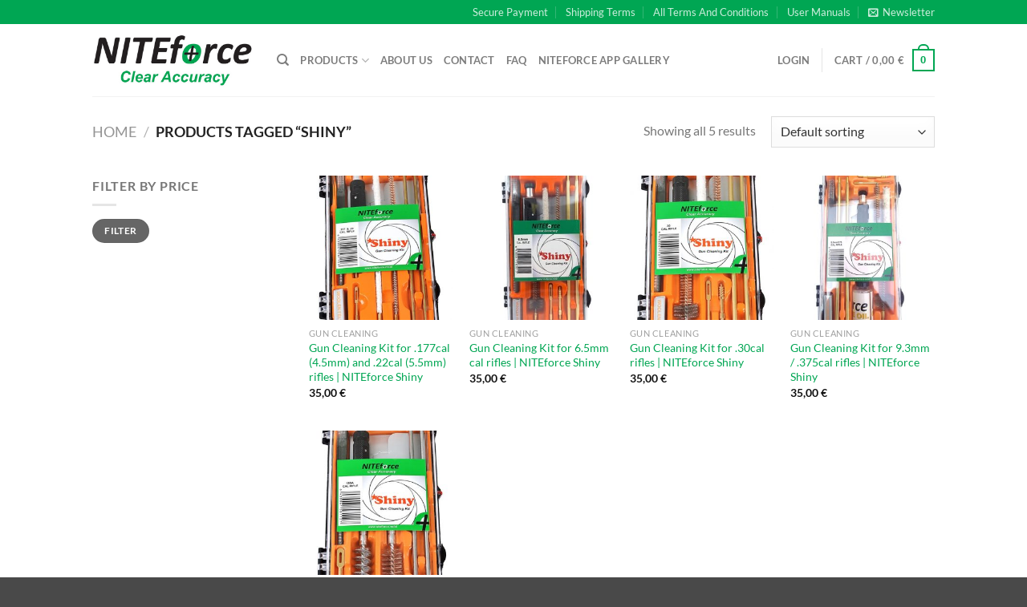

--- FILE ---
content_type: text/html; charset=UTF-8
request_url: https://www.niteforce.mobi/product-tag/shiny/
body_size: 35384
content:
<!DOCTYPE html>
<html lang="en-US" class="loading-site no-js">
<head><meta charset="UTF-8" /><script>if(navigator.userAgent.match(/MSIE|Internet Explorer/i)||navigator.userAgent.match(/Trident\/7\..*?rv:11/i)){var href=document.location.href;if(!href.match(/[?&]nowprocket/)){if(href.indexOf("?")==-1){if(href.indexOf("#")==-1){document.location.href=href+"?nowprocket=1"}else{document.location.href=href.replace("#","?nowprocket=1#")}}else{if(href.indexOf("#")==-1){document.location.href=href+"&nowprocket=1"}else{document.location.href=href.replace("#","&nowprocket=1#")}}}}</script><script>(()=>{class RocketLazyLoadScripts{constructor(){this.v="2.0.3",this.userEvents=["keydown","keyup","mousedown","mouseup","mousemove","mouseover","mouseenter","mouseout","mouseleave","touchmove","touchstart","touchend","touchcancel","wheel","click","dblclick","input","visibilitychange"],this.attributeEvents=["onblur","onclick","oncontextmenu","ondblclick","onfocus","onmousedown","onmouseenter","onmouseleave","onmousemove","onmouseout","onmouseover","onmouseup","onmousewheel","onscroll","onsubmit"]}async t(){this.i(),this.o(),/iP(ad|hone)/.test(navigator.userAgent)&&this.h(),this.u(),this.l(this),this.m(),this.k(this),this.p(this),this._(),await Promise.all([this.R(),this.L()]),this.lastBreath=Date.now(),this.S(this),this.P(),this.D(),this.O(),this.M(),await this.C(this.delayedScripts.normal),await this.C(this.delayedScripts.defer),await this.C(this.delayedScripts.async),this.F("domReady"),await this.T(),await this.j(),await this.I(),this.F("windowLoad"),await this.A(),window.dispatchEvent(new Event("rocket-allScriptsLoaded")),this.everythingLoaded=!0,this.lastTouchEnd&&await new Promise((t=>setTimeout(t,500-Date.now()+this.lastTouchEnd))),this.H(),this.F("all"),this.U(),this.W()}i(){this.CSPIssue=sessionStorage.getItem("rocketCSPIssue"),document.addEventListener("securitypolicyviolation",(t=>{this.CSPIssue||"script-src-elem"!==t.violatedDirective||"data"!==t.blockedURI||(this.CSPIssue=!0,sessionStorage.setItem("rocketCSPIssue",!0))}),{isRocket:!0})}o(){window.addEventListener("pageshow",(t=>{this.persisted=t.persisted,this.realWindowLoadedFired=!0}),{isRocket:!0}),window.addEventListener("pagehide",(()=>{this.onFirstUserAction=null}),{isRocket:!0})}h(){let t;function e(e){t=e}window.addEventListener("touchstart",e,{isRocket:!0}),window.addEventListener("touchend",(function i(o){Math.abs(o.changedTouches[0].pageX-t.changedTouches[0].pageX)<10&&Math.abs(o.changedTouches[0].pageY-t.changedTouches[0].pageY)<10&&o.timeStamp-t.timeStamp<200&&(o.target.dispatchEvent(new PointerEvent("click",{target:o.target,bubbles:!0,cancelable:!0,detail:1})),event.preventDefault(),window.removeEventListener("touchstart",e,{isRocket:!0}),window.removeEventListener("touchend",i,{isRocket:!0}))}),{isRocket:!0})}q(t){this.userActionTriggered||("mousemove"!==t.type||this.firstMousemoveIgnored?"keyup"===t.type||"mouseover"===t.type||"mouseout"===t.type||(this.userActionTriggered=!0,this.onFirstUserAction&&this.onFirstUserAction()):this.firstMousemoveIgnored=!0),"click"===t.type&&t.preventDefault(),this.savedUserEvents.length>0&&(t.stopPropagation(),t.stopImmediatePropagation()),"touchstart"===this.lastEvent&&"touchend"===t.type&&(this.lastTouchEnd=Date.now()),"click"===t.type&&(this.lastTouchEnd=0),this.lastEvent=t.type,this.savedUserEvents.push(t)}u(){this.savedUserEvents=[],this.userEventHandler=this.q.bind(this),this.userEvents.forEach((t=>window.addEventListener(t,this.userEventHandler,{passive:!1,isRocket:!0})))}U(){this.userEvents.forEach((t=>window.removeEventListener(t,this.userEventHandler,{passive:!1,isRocket:!0}))),this.savedUserEvents.forEach((t=>{t.target.dispatchEvent(new window[t.constructor.name](t.type,t))}))}m(){this.eventsMutationObserver=new MutationObserver((t=>{const e="return false";for(const i of t){if("attributes"===i.type){const t=i.target.getAttribute(i.attributeName);t&&t!==e&&(i.target.setAttribute("data-rocket-"+i.attributeName,t),i.target["rocket"+i.attributeName]=new Function("event",t),i.target.setAttribute(i.attributeName,e))}"childList"===i.type&&i.addedNodes.forEach((t=>{if(t.nodeType===Node.ELEMENT_NODE)for(const i of t.attributes)this.attributeEvents.includes(i.name)&&i.value&&""!==i.value&&(t.setAttribute("data-rocket-"+i.name,i.value),t["rocket"+i.name]=new Function("event",i.value),t.setAttribute(i.name,e))}))}})),this.eventsMutationObserver.observe(document,{subtree:!0,childList:!0,attributeFilter:this.attributeEvents})}H(){this.eventsMutationObserver.disconnect(),this.attributeEvents.forEach((t=>{document.querySelectorAll("[data-rocket-"+t+"]").forEach((e=>{e.setAttribute(t,e.getAttribute("data-rocket-"+t)),e.removeAttribute("data-rocket-"+t)}))}))}k(t){Object.defineProperty(HTMLElement.prototype,"onclick",{get(){return this.rocketonclick||null},set(e){this.rocketonclick=e,this.setAttribute(t.everythingLoaded?"onclick":"data-rocket-onclick","this.rocketonclick(event)")}})}S(t){function e(e,i){let o=e[i];e[i]=null,Object.defineProperty(e,i,{get:()=>o,set(s){t.everythingLoaded?o=s:e["rocket"+i]=o=s}})}e(document,"onreadystatechange"),e(window,"onload"),e(window,"onpageshow");try{Object.defineProperty(document,"readyState",{get:()=>t.rocketReadyState,set(e){t.rocketReadyState=e},configurable:!0}),document.readyState="loading"}catch(t){console.log("WPRocket DJE readyState conflict, bypassing")}}l(t){this.originalAddEventListener=EventTarget.prototype.addEventListener,this.originalRemoveEventListener=EventTarget.prototype.removeEventListener,this.savedEventListeners=[],EventTarget.prototype.addEventListener=function(e,i,o){o&&o.isRocket||!t.B(e,this)&&!t.userEvents.includes(e)||t.B(e,this)&&!t.userActionTriggered||e.startsWith("rocket-")||t.everythingLoaded?t.originalAddEventListener.call(this,e,i,o):t.savedEventListeners.push({target:this,remove:!1,type:e,func:i,options:o})},EventTarget.prototype.removeEventListener=function(e,i,o){o&&o.isRocket||!t.B(e,this)&&!t.userEvents.includes(e)||t.B(e,this)&&!t.userActionTriggered||e.startsWith("rocket-")||t.everythingLoaded?t.originalRemoveEventListener.call(this,e,i,o):t.savedEventListeners.push({target:this,remove:!0,type:e,func:i,options:o})}}F(t){"all"===t&&(EventTarget.prototype.addEventListener=this.originalAddEventListener,EventTarget.prototype.removeEventListener=this.originalRemoveEventListener),this.savedEventListeners=this.savedEventListeners.filter((e=>{let i=e.type,o=e.target||window;return"domReady"===t&&"DOMContentLoaded"!==i&&"readystatechange"!==i||("windowLoad"===t&&"load"!==i&&"readystatechange"!==i&&"pageshow"!==i||(this.B(i,o)&&(i="rocket-"+i),e.remove?o.removeEventListener(i,e.func,e.options):o.addEventListener(i,e.func,e.options),!1))}))}p(t){let e;function i(e){return t.everythingLoaded?e:e.split(" ").map((t=>"load"===t||t.startsWith("load.")?"rocket-jquery-load":t)).join(" ")}function o(o){function s(e){const s=o.fn[e];o.fn[e]=o.fn.init.prototype[e]=function(){return this[0]===window&&t.userActionTriggered&&("string"==typeof arguments[0]||arguments[0]instanceof String?arguments[0]=i(arguments[0]):"object"==typeof arguments[0]&&Object.keys(arguments[0]).forEach((t=>{const e=arguments[0][t];delete arguments[0][t],arguments[0][i(t)]=e}))),s.apply(this,arguments),this}}if(o&&o.fn&&!t.allJQueries.includes(o)){const e={DOMContentLoaded:[],"rocket-DOMContentLoaded":[]};for(const t in e)document.addEventListener(t,(()=>{e[t].forEach((t=>t()))}),{isRocket:!0});o.fn.ready=o.fn.init.prototype.ready=function(i){function s(){parseInt(o.fn.jquery)>2?setTimeout((()=>i.bind(document)(o))):i.bind(document)(o)}return t.realDomReadyFired?!t.userActionTriggered||t.fauxDomReadyFired?s():e["rocket-DOMContentLoaded"].push(s):e.DOMContentLoaded.push(s),o([])},s("on"),s("one"),s("off"),t.allJQueries.push(o)}e=o}t.allJQueries=[],o(window.jQuery),Object.defineProperty(window,"jQuery",{get:()=>e,set(t){o(t)}})}P(){const t=new Map;document.write=document.writeln=function(e){const i=document.currentScript,o=document.createRange(),s=i.parentElement;let n=t.get(i);void 0===n&&(n=i.nextSibling,t.set(i,n));const c=document.createDocumentFragment();o.setStart(c,0),c.appendChild(o.createContextualFragment(e)),s.insertBefore(c,n)}}async R(){return new Promise((t=>{this.userActionTriggered?t():this.onFirstUserAction=t}))}async L(){return new Promise((t=>{document.addEventListener("DOMContentLoaded",(()=>{this.realDomReadyFired=!0,t()}),{isRocket:!0})}))}async I(){return this.realWindowLoadedFired?Promise.resolve():new Promise((t=>{window.addEventListener("load",t,{isRocket:!0})}))}M(){this.pendingScripts=[];this.scriptsMutationObserver=new MutationObserver((t=>{for(const e of t)e.addedNodes.forEach((t=>{"SCRIPT"!==t.tagName||t.noModule||t.isWPRocket||this.pendingScripts.push({script:t,promise:new Promise((e=>{const i=()=>{const i=this.pendingScripts.findIndex((e=>e.script===t));i>=0&&this.pendingScripts.splice(i,1),e()};t.addEventListener("load",i,{isRocket:!0}),t.addEventListener("error",i,{isRocket:!0}),setTimeout(i,1e3)}))})}))})),this.scriptsMutationObserver.observe(document,{childList:!0,subtree:!0})}async j(){await this.J(),this.pendingScripts.length?(await this.pendingScripts[0].promise,await this.j()):this.scriptsMutationObserver.disconnect()}D(){this.delayedScripts={normal:[],async:[],defer:[]},document.querySelectorAll("script[type$=rocketlazyloadscript]").forEach((t=>{t.hasAttribute("data-rocket-src")?t.hasAttribute("async")&&!1!==t.async?this.delayedScripts.async.push(t):t.hasAttribute("defer")&&!1!==t.defer||"module"===t.getAttribute("data-rocket-type")?this.delayedScripts.defer.push(t):this.delayedScripts.normal.push(t):this.delayedScripts.normal.push(t)}))}async _(){await this.L();let t=[];document.querySelectorAll("script[type$=rocketlazyloadscript][data-rocket-src]").forEach((e=>{let i=e.getAttribute("data-rocket-src");if(i&&!i.startsWith("data:")){i.startsWith("//")&&(i=location.protocol+i);try{const o=new URL(i).origin;o!==location.origin&&t.push({src:o,crossOrigin:e.crossOrigin||"module"===e.getAttribute("data-rocket-type")})}catch(t){}}})),t=[...new Map(t.map((t=>[JSON.stringify(t),t]))).values()],this.N(t,"preconnect")}async $(t){if(await this.G(),!0!==t.noModule||!("noModule"in HTMLScriptElement.prototype))return new Promise((e=>{let i;function o(){(i||t).setAttribute("data-rocket-status","executed"),e()}try{if(navigator.userAgent.includes("Firefox/")||""===navigator.vendor||this.CSPIssue)i=document.createElement("script"),[...t.attributes].forEach((t=>{let e=t.nodeName;"type"!==e&&("data-rocket-type"===e&&(e="type"),"data-rocket-src"===e&&(e="src"),i.setAttribute(e,t.nodeValue))})),t.text&&(i.text=t.text),t.nonce&&(i.nonce=t.nonce),i.hasAttribute("src")?(i.addEventListener("load",o,{isRocket:!0}),i.addEventListener("error",(()=>{i.setAttribute("data-rocket-status","failed-network"),e()}),{isRocket:!0}),setTimeout((()=>{i.isConnected||e()}),1)):(i.text=t.text,o()),i.isWPRocket=!0,t.parentNode.replaceChild(i,t);else{const i=t.getAttribute("data-rocket-type"),s=t.getAttribute("data-rocket-src");i?(t.type=i,t.removeAttribute("data-rocket-type")):t.removeAttribute("type"),t.addEventListener("load",o,{isRocket:!0}),t.addEventListener("error",(i=>{this.CSPIssue&&i.target.src.startsWith("data:")?(console.log("WPRocket: CSP fallback activated"),t.removeAttribute("src"),this.$(t).then(e)):(t.setAttribute("data-rocket-status","failed-network"),e())}),{isRocket:!0}),s?(t.fetchPriority="high",t.removeAttribute("data-rocket-src"),t.src=s):t.src="data:text/javascript;base64,"+window.btoa(unescape(encodeURIComponent(t.text)))}}catch(i){t.setAttribute("data-rocket-status","failed-transform"),e()}}));t.setAttribute("data-rocket-status","skipped")}async C(t){const e=t.shift();return e?(e.isConnected&&await this.$(e),this.C(t)):Promise.resolve()}O(){this.N([...this.delayedScripts.normal,...this.delayedScripts.defer,...this.delayedScripts.async],"preload")}N(t,e){this.trash=this.trash||[];let i=!0;var o=document.createDocumentFragment();t.forEach((t=>{const s=t.getAttribute&&t.getAttribute("data-rocket-src")||t.src;if(s&&!s.startsWith("data:")){const n=document.createElement("link");n.href=s,n.rel=e,"preconnect"!==e&&(n.as="script",n.fetchPriority=i?"high":"low"),t.getAttribute&&"module"===t.getAttribute("data-rocket-type")&&(n.crossOrigin=!0),t.crossOrigin&&(n.crossOrigin=t.crossOrigin),t.integrity&&(n.integrity=t.integrity),t.nonce&&(n.nonce=t.nonce),o.appendChild(n),this.trash.push(n),i=!1}})),document.head.appendChild(o)}W(){this.trash.forEach((t=>t.remove()))}async T(){try{document.readyState="interactive"}catch(t){}this.fauxDomReadyFired=!0;try{await this.G(),document.dispatchEvent(new Event("rocket-readystatechange")),await this.G(),document.rocketonreadystatechange&&document.rocketonreadystatechange(),await this.G(),document.dispatchEvent(new Event("rocket-DOMContentLoaded")),await this.G(),window.dispatchEvent(new Event("rocket-DOMContentLoaded"))}catch(t){console.error(t)}}async A(){try{document.readyState="complete"}catch(t){}try{await this.G(),document.dispatchEvent(new Event("rocket-readystatechange")),await this.G(),document.rocketonreadystatechange&&document.rocketonreadystatechange(),await this.G(),window.dispatchEvent(new Event("rocket-load")),await this.G(),window.rocketonload&&window.rocketonload(),await this.G(),this.allJQueries.forEach((t=>t(window).trigger("rocket-jquery-load"))),await this.G();const t=new Event("rocket-pageshow");t.persisted=this.persisted,window.dispatchEvent(t),await this.G(),window.rocketonpageshow&&window.rocketonpageshow({persisted:this.persisted})}catch(t){console.error(t)}}async G(){Date.now()-this.lastBreath>45&&(await this.J(),this.lastBreath=Date.now())}async J(){return document.hidden?new Promise((t=>setTimeout(t))):new Promise((t=>requestAnimationFrame(t)))}B(t,e){return e===document&&"readystatechange"===t||(e===document&&"DOMContentLoaded"===t||(e===window&&"DOMContentLoaded"===t||(e===window&&"load"===t||e===window&&"pageshow"===t)))}static run(){(new RocketLazyLoadScripts).t()}}RocketLazyLoadScripts.run()})();</script>
	
	<link rel="profile" href="http://gmpg.org/xfn/11" />
	<link rel="pingback" href="https://www.niteforce.mobi/xmlrpc.php" />

	<script type="rocketlazyloadscript">(function(html){html.className = html.className.replace(/\bno-js\b/,'js')})(document.documentElement);</script>
<meta name='robots' content='index, follow, max-image-preview:large, max-snippet:-1, max-video-preview:-1' />
	<style>img:is([sizes="auto" i], [sizes^="auto," i]) { contain-intrinsic-size: 3000px 1500px }</style>
	<meta name="viewport" content="width=device-width, initial-scale=1" />
	<!-- This site is optimized with the Yoast SEO plugin v25.4 - https://yoast.com/wordpress/plugins/seo/ -->
	<title>Shiny Archives - NITEforce Webshop</title>
<style id="rocket-critical-css">.wpcf7 .screen-reader-response{position:absolute;overflow:hidden;clip:rect(1px,1px,1px,1px);clip-path:inset(50%);height:1px;width:1px;margin:-1px;padding:0;border:0;word-wrap:normal!important}.wpcf7 form .wpcf7-response-output{margin:2em 0.5em 1em;padding:0.2em 1em;border:2px solid #00a0d2}.wpcf7 form.init .wpcf7-response-output{display:none}.wpcf7-form-control-wrap{position:relative}.wpcf7 input[type="email"]{direction:ltr}html{font-family:sans-serif;-ms-text-size-adjust:100%;-webkit-text-size-adjust:100%}body{margin:0}footer,header,main,nav{display:block}a{background-color:transparent}strong{font-weight:inherit}strong{font-weight:bolder}img{border-style:none}svg:not(:root){overflow:hidden}button,input,select{font:inherit}button,input,select{overflow:visible}button,select{text-transform:none}button,[type=submit]{-webkit-appearance:button}button::-moz-focus-inner,input::-moz-focus-inner{border:0;padding:0}button:-moz-focusring,input:-moz-focusring{outline:1px dotted ButtonText}[type=checkbox]{-webkit-box-sizing:border-box;box-sizing:border-box;padding:0}[type=search]{-webkit-appearance:textfield}[type=search]::-webkit-search-cancel-button,[type=search]::-webkit-search-decoration{-webkit-appearance:none}*,*:before,*:after{-webkit-box-sizing:border-box;box-sizing:border-box}html{-webkit-box-sizing:border-box;box-sizing:border-box;background-attachment:fixed}body{color:#777;scroll-behavior:smooth;-webkit-font-smoothing:antialiased;-moz-osx-font-smoothing:grayscale}img{max-width:100%;height:auto;display:inline-block;vertical-align:middle}p:empty{display:none}a,button,input{-ms-touch-action:manipulation;touch-action:manipulation}.col{position:relative;margin:0;padding:0 15px 30px;width:100%}.col-inner{position:relative;margin-left:auto;margin-right:auto;width:100%;background-position:50% 50%;background-size:cover;background-repeat:no-repeat;-webkit-box-flex:1;-ms-flex:1 0 auto;flex:1 0 auto}@media screen and (min-width:850px){.col:first-child .col-inner{margin-left:auto;margin-right:0}.col+.col .col-inner{margin-right:auto;margin-left:0}}@media screen and (max-width:849px){.col{padding-bottom:30px}}@media screen and (min-width:850px){.row-divided>.col+.col:not(.large-12){border-left:1px solid #ececec}}.small-columns-2>.col{max-width:50%;-ms-flex-preferred-size:50%;flex-basis:50%}@media screen and (min-width:550px){.medium-columns-3>.col{max-width:33.3333333333%;-ms-flex-preferred-size:33.3333333333%;flex-basis:33.3333333333%}}@media screen and (min-width:850px){.large-3{max-width:25%;-ms-flex-preferred-size:25%;flex-basis:25%}.large-6{max-width:50%;-ms-flex-preferred-size:50%;flex-basis:50%}.large-9{max-width:75%;-ms-flex-preferred-size:75%;flex-basis:75%}.large-columns-3>.col{max-width:33.3333333333%;-ms-flex-preferred-size:33.3333333333%;flex-basis:33.3333333333%}}body,.container,.row{width:100%;margin-left:auto;margin-right:auto}.container{padding-left:15px;padding-right:15px}.container,.row{max-width:1080px}.row.row-small{max-width:1065px}.row.row-large{max-width:1110px}.flex-row{-js-display:flex;display:-webkit-box;display:-ms-flexbox;display:flex;-webkit-box-orient:horizontal;-webkit-box-direction:normal;-ms-flex-flow:row nowrap;flex-flow:row nowrap;-webkit-box-align:center;-ms-flex-align:center;align-items:center;-webkit-box-pack:justify;-ms-flex-pack:justify;justify-content:space-between;width:100%}.header .flex-row{height:100%}.flex-col{max-height:100%}.flex-grow{-webkit-box-flex:1;-ms-flex:1;flex:1;-ms-flex-negative:1;-ms-flex-preferred-size:auto!important}.flex-center{margin:0 auto}.flex-left{margin-right:auto}.flex-right{margin-left:auto}@media (max-width:849px){.medium-flex-wrap{-webkit-box-orient:vertical;-webkit-box-direction:normal;-ms-flex-flow:column wrap;flex-flow:column wrap}.medium-flex-wrap .flex-col{padding-top:5px;padding-bottom:5px;-webkit-box-flex:0;-ms-flex-positive:0;flex-grow:0;width:100%}}@media (min-width:850px){.col2-set{-js-display:flex;display:-webkit-box;display:-ms-flexbox;display:flex}.col2-set>div+div{padding-left:30px}}@media all and (-ms-high-contrast:none){.nav>li>a>i{top:-1px}}.row{width:100%;-js-display:flex;display:-webkit-box;display:-ms-flexbox;display:flex;-webkit-box-orient:horizontal;-webkit-box-direction:normal;-ms-flex-flow:row wrap;flex-flow:row wrap}.row .row:not(.row-collapse),.lightbox-content .row:not(.row-collapse){padding-left:0;padding-right:0;margin-left:-15px;margin-right:-15px;width:auto}.row .row-small:not(.row-collapse){margin-left:-10px;margin-right:-10px;margin-bottom:0}.row-small>.col{padding:0 9.8px 19.6px;margin-bottom:0}@media screen and (min-width:850px){.row-large{padding-left:0;padding-right:0}.row-large>.col{padding:0 30px 30px;margin-bottom:0}}.nav-dropdown{position:absolute;min-width:260px;max-height:0;z-index:9;padding:20px 0 20px;opacity:0;margin:0;color:#777;background-color:#fff;text-align:left;display:table;left:-99999px}.nav-dropdown:after{visibility:hidden;display:block;content:"";clear:both;height:0}.nav-dropdown li{display:block;margin:0;vertical-align:top}.nav-dropdown>li.html{min-width:260px}.nav-dropdown>li>a{width:auto;display:block;padding:10px 20px;line-height:1.3}.nav-dropdown>li:last-child:not(.nav-dropdown-col)>a{border-bottom:0!important}.nav-dropdown.nav-dropdown-default>li>a{padding-left:0;padding-right:0;margin:0 10px;border-bottom:1px solid #ececec}.nav-dropdown-default{padding:20px}.nav-dropdown-has-arrow li.has-dropdown:after,.nav-dropdown-has-arrow li.has-dropdown:before{bottom:-2px;z-index:10;opacity:0;left:50%;border:solid transparent;content:"";height:0;width:0;position:absolute}.nav-dropdown-has-arrow li.has-dropdown:after{border-color:rgba(221,221,221,0);border-bottom-color:#fff;border-width:8px;margin-left:-8px}.nav-dropdown-has-arrow li.has-dropdown:before{z-index:-999;border-width:11px;margin-left:-11px}.nav-dropdown-has-shadow .nav-dropdown{-webkit-box-shadow:1px 1px 15px rgba(0,0,0,.15);box-shadow:1px 1px 15px rgba(0,0,0,.15)}.nav-dropdown-has-arrow.nav-dropdown-has-border li.has-dropdown:before{border-bottom-color:#ddd}.nav-dropdown-has-border .nav-dropdown{border:2px solid #ddd}.nav p{margin:0;padding-bottom:0}.nav,.nav ul:not(.nav-dropdown){margin:0;padding:0}.nav{width:100%;position:relative;display:inline-block;display:-webkit-box;display:-ms-flexbox;display:flex;-webkit-box-orient:horizontal;-webkit-box-direction:normal;-ms-flex-flow:row wrap;flex-flow:row wrap;-webkit-box-align:center;-ms-flex-align:center;align-items:center}.nav>li{display:inline-block;list-style:none;margin:0;padding:0;position:relative;margin:0 7px}.nav>li>a{padding:10px 0;display:inline-block;display:-webkit-inline-box;display:-ms-inline-flexbox;display:inline-flex;-ms-flex-wrap:wrap;flex-wrap:wrap;-webkit-box-align:center;-ms-flex-align:center;align-items:center}.nav.nav-small>li>a{vertical-align:top;padding-top:5px;padding-bottom:5px;font-weight:normal}.nav-small.nav>li.html{font-size:.75em}.nav-center{-webkit-box-pack:center;-ms-flex-pack:center;justify-content:center}.nav-left{-webkit-box-pack:start;-ms-flex-pack:start;justify-content:flex-start}.nav-right{-webkit-box-pack:end;-ms-flex-pack:end;justify-content:flex-end}@media (max-width:849px){.medium-nav-center{-webkit-box-pack:center;-ms-flex-pack:center;justify-content:center}}.nav>li>a,.nav-dropdown>li>a{color:rgba(102,102,102,.85)}.nav-dropdown>li>a{display:block}.nav li:first-child{margin-left:0!important}.nav li:last-child{margin-right:0!important}.nav-uppercase>li>a{letter-spacing:.02em;text-transform:uppercase;font-weight:bolder}@media (min-width:850px){.nav-divided>li{margin:0 .7em}.nav-divided>li+li>a:after{content:"";position:absolute;top:50%;width:1px;border-left:1px solid rgba(0,0,0,.1);height:15px;margin-top:-7px;left:-1em}}li.html form,li.html input{margin:0}.nav.nav-vertical{-webkit-box-orient:vertical;-webkit-box-direction:normal;-ms-flex-flow:column;flex-flow:column}.nav.nav-vertical li{list-style:none;margin:0;width:100%}.nav-vertical li li{font-size:1em;padding-left:.5em}.nav-vertical>li{display:-webkit-box;display:-ms-flexbox;display:flex;-webkit-box-orient:horizontal;-webkit-box-direction:normal;-ms-flex-flow:row wrap;flex-flow:row wrap;-webkit-box-align:center;-ms-flex-align:center;align-items:center}.nav-vertical>li ul{width:100%}.nav-vertical>li>ul>li a,.nav-vertical>li>a{display:-webkit-box;display:-ms-flexbox;display:flex;-webkit-box-align:center;-ms-flex-align:center;align-items:center;width:auto;-webkit-box-flex:1;-ms-flex-positive:1;flex-grow:1}.nav-vertical>li.html{padding-top:1em;padding-bottom:1em}.nav-vertical>li>ul li a{color:#666}.nav-vertical>li>ul{margin:0 0 2em;padding-left:1em}.nav .children{position:fixed;opacity:0;left:-99999px;-webkit-transform:translateX(-10px);-ms-transform:translateX(-10px);transform:translateX(-10px)}.nav-sidebar.nav-vertical>li+li{border-top:1px solid #ececec}.nav-vertical>li+li{border-top:1px solid #ececec}.nav-vertical .social-icons{display:block;width:100%}.badge-container{margin:30px 0 0 0}.banner{position:relative;background-color:#446084;width:100%;min-height:30px}.banner-bg{overflow:hidden}.banner-layers{max-height:100%;height:100%;position:relative}@media (max-width:549px){.banner-layers{overflow:auto;-webkit-overflow-scrolling:touch}}.banner-layers>*{position:absolute!important}.box{width:100%;position:relative;margin:0 auto}.box a{display:inline-block}.box-image>div>a{display:block}.box-text{padding-top:.7em;padding-bottom:1.4em;position:relative;width:100%;font-size:.9em}@media (max-width:549px){.box-text{font-size:85%}}.box-image{position:relative;height:auto;margin:0 auto;overflow:hidden}.box-image img{max-width:100%;width:100%;margin:0 auto}.button,button,input[type=submit]{position:relative;display:inline-block;background-color:transparent;text-transform:uppercase;font-size:.97em;letter-spacing:.03em;font-weight:bolder;text-align:center;color:currentColor;text-decoration:none;border:1px solid transparent;vertical-align:middle;border-radius:0;margin-top:0;margin-right:1em;text-shadow:none;line-height:2.4em;min-height:2.5em;padding:0 1.2em;max-width:100%;text-rendering:optimizeLegibility;-webkit-box-sizing:border-box;box-sizing:border-box}.button.is-outline{line-height:2.19em}.button,input[type=submit],input[type=submit].button{color:#fff;background-color:#446084;background-color:var(--primary-color);border-color:rgba(0,0,0,.05)}.button.is-outline{border:2px solid currentColor;background-color:transparent}.dark .button,.dark input[type=submit]{color:#fff}.is-outline{color:silver}input[type=submit],input[type=submit].button,input[type=submit]{background-color:#446084}.secondary{background-color:#d26e4b}.flex-col button,.flex-col .button,.flex-col input{margin-bottom:0}.is-divider{height:3px;display:block;background-color:rgba(0,0,0,.1);margin:1em 0 1em;width:100%;max-width:30px}.widget .is-divider{margin-top:.66em}.dark .is-divider{background-color:rgba(255,255,255,.3)}form{margin-bottom:0}input[type=email],input[type=search],input[type=text],input[type=password],select{-webkit-box-sizing:border-box;box-sizing:border-box;border:1px solid #ddd;padding:0 .75em;height:2.507em;font-size:.97em;border-radius:0;max-width:100%;width:100%;vertical-align:middle;background-color:#fff;color:#333;-webkit-box-shadow:inset 0 1px 2px rgba(0,0,0,.1);box-shadow:inset 0 1px 2px rgba(0,0,0,.1)}input[type=email],input[type=search],input[type=text]{-webkit-appearance:none;-moz-appearance:none;appearance:none}label{font-weight:bold;display:block;font-size:.9em;margin-bottom:.4em}input[type=checkbox]{display:inline;margin-right:10px;font-size:16px}select{-webkit-box-shadow:inset 0 -1.4em 1em 0 rgba(0,0,0,.02);box-shadow:inset 0 -1.4em 1em 0 rgba(0,0,0,.02);background-color:#fff;-webkit-appearance:none;-moz-appearance:none;background-image:url("data:image/svg+xml;charset=utf8, %3Csvg xmlns='http://www.w3.org/2000/svg' width='24' height='24' viewBox='0 0 24 24' fill='none' stroke='%23333' stroke-width='2' stroke-linecap='round' stroke-linejoin='round' class='feather feather-chevron-down'%3E%3Cpolyline points='6 9 12 15 18 9'%3E%3C/polyline%3E%3C/svg%3E");background-position:right .45em top 50%;background-repeat:no-repeat;padding-right:1.4em;background-size:auto 16px;border-radius:0;display:block}@media screen and (-ms-high-contrast:active),(-ms-high-contrast:none){select::-ms-expand{display:none}}.form-flat input:not([type=submit]){background-color:rgba(0,0,0,.03);-webkit-box-shadow:none;box-shadow:none;border-color:rgba(0,0,0,.09);color:currentColor!important;border-radius:99px}.form-flat input{border-radius:99px}.dark .form-flat input:not([type=submit]){background-color:rgba(255,255,255,.2)!important;border-color:rgba(255,255,255,.09);color:#fff}.dark .form-flat input::-webkit-input-placeholder{color:#fff}i[class^=icon-]{font-family:"fl-icons"!important;font-display:block;speak:none!important;margin:0;padding:0;display:inline-block;font-style:normal!important;font-weight:normal!important;font-variant:normal!important;text-transform:none!important;position:relative;line-height:1.2}button i,.button i{vertical-align:middle;top:-1.5px}a.icon:not(.button){font-family:sans-serif;margin-left:.25em;margin-right:.25em;font-size:1.2em}.button.icon{margin-left:.12em;margin-right:.12em;min-width:2.5em;padding-left:.6em;padding-right:.6em;display:inline-block}.button.icon i{font-size:1.2em}.button.icon.circle{padding-left:0;padding-right:0}.button.icon.circle>i{margin:0 8px}.button.icon.circle>i:only-child{margin:0}.nav>li>a>i{vertical-align:middle;font-size:20px}.nav>li>a>i+span{margin-left:5px}.nav-small>li>a>i{font-size:1em}.nav>li>a>i.icon-search{font-size:1.2em}.nav>li>a>i.icon-menu{font-size:1.9em}.nav>li.has-icon>a>i{min-width:1em}.nav-vertical>li>a>i{font-size:16px;opacity:.6}.has-dropdown .icon-angle-down{font-size:16px;margin-left:.2em;opacity:.6}.image-icon{display:inline-block;height:auto;vertical-align:middle;position:relative}span+.image-icon{margin-left:10px}img{opacity:1}.overlay{position:absolute;top:0;bottom:0;height:100%;left:-1px;right:-1px;background-color:rgba(0,0,0,.15)}img.back-image{right:0;width:100%;height:100%;bottom:0;left:0;top:0;position:absolute;-o-object-position:50% 50%;object-position:50% 50%;-o-object-fit:cover;object-fit:cover;font-family:"object-fit:cover;"}.image-tools{padding:10px;position:absolute}.image-tools a:last-child{margin-bottom:0}.image-tools.bottom.left{padding-top:0;padding-right:0}.image-tools.top.right{padding-bottom:0;padding-left:0}@media only screen and (max-device-width:1024px){.image-tools{opacity:1!important;padding:5px}}.lightbox-content{background-color:#fff;max-width:875px;margin:0 auto;-webkit-box-shadow:3px 3px 20px 0 rgba(0,0,0,.15);box-shadow:3px 3px 20px 0 rgba(0,0,0,.15);position:relative}.lightbox-content .lightbox-inner{padding:30px 20px}.mfp-hide{display:none!important}label{color:#222}.text-box{max-height:100%}.text-box .text-box-content{position:relative;z-index:10;-webkit-backface-visibility:hidden;backface-visibility:hidden}a{color:#334862;text-decoration:none}a.plain{color:currentColor}.dark a,.dark .widget a{color:currentColor}ul{list-style:disc}ul{margin-top:0;padding:0}ul ul{margin:1.5em 0 1.5em 3em}li{margin-bottom:.6em}.button,button,input,select{margin-bottom:1em}form,p,ul{margin-bottom:1.3em}form p{margin-bottom:.5em}body{line-height:1.6}h3,h4{color:#555;width:100%;margin-top:0;margin-bottom:.5em;text-rendering:optimizeSpeed}h3{font-size:1.25em}h4{font-size:1.125em}@media (max-width:549px){h3{font-size:1em}}p{margin-top:0}p.lead{font-size:1.3em}.uppercase,span.widget-title{line-height:1.05;letter-spacing:.05em;text-transform:uppercase}span.widget-title{font-size:1em;font-weight:600}.is-normal{font-weight:normal}.uppercase{line-height:1.2;text-transform:uppercase}.is-large{font-size:1.15em}.is-small{font-size:.8em}.is-smaller{font-size:.75em}@media (max-width:549px){.is-large{font-size:1em}}.box-text a:not(.button){line-height:1.3;margin-top:.1em;margin-bottom:.1em}.box-text p{margin-top:.1em;margin-bottom:.1em}.banner h3{font-size:2em}.banner h3{padding:0;font-weight:normal;margin-top:.2em;margin-bottom:.2em;line-height:1}.banner p{padding:0;margin-top:1em;margin-bottom:1em}.nav>li>a{font-size:.8em}.nav>li.html{font-size:.85em}.container:after,.row:after{content:"";display:table;clear:both}@media (max-width:549px){.hide-for-small{display:none!important}}@media (min-width:850px){.show-for-medium{display:none!important}}@media (max-width:849px){.hide-for-medium{display:none!important}.medium-text-center{text-align:center!important;width:100%!important;float:none!important}}.full-width{width:100%!important;max-width:100%!important;padding-left:0!important;padding-right:0!important;display:block}.mb-0{margin-bottom:0!important}.ml-0{margin-left:0!important}.pb-0{padding-bottom:0!important}.inner-padding{padding:30px}.text-left{text-align:left}.text-center{text-align:center}.text-center>div,.text-center .is-divider{margin-left:auto;margin-right:auto}.relative{position:relative!important}.absolute{position:absolute!important}.fixed{position:fixed!important;z-index:12}.top{top:0}.right{right:0}.left{left:0}.bottom{bottom:0}.fill{position:absolute;top:0;left:0;height:100%;right:0;bottom:0;padding:0!important;margin:0!important}.bg-fill{background-size:cover!important;background-repeat:no-repeat!important;background-position:50% 50%}.circle{border-radius:999px!important;-o-object-fit:cover;object-fit:cover}.z-1{z-index:21}.z-top{z-index:9995}.inline-block{display:inline-block}.no-text-overflow{white-space:nowrap;overflow:hidden;-o-text-overflow:ellipsis;text-overflow:ellipsis}.op-7{opacity:.7}.no-scrollbar{-ms-overflow-style:-ms-autohiding-scrollbar;scrollbar-width:none}.no-scrollbar::-webkit-scrollbar{width:0px!important;height:0px!important}.screen-reader-text{clip:rect(1px,1px,1px,1px);position:absolute!important;height:1px;width:1px;overflow:hidden}@media screen and (max-width:549px){.x10{left:10%}.y50{top:50.3%;-webkit-transform:translateY(-50%);-ms-transform:translateY(-50%);transform:translateY(-50%)}}@media screen and (min-width:550px)and (max-width:849px){.md-x10{left:10%}.md-y50{top:50%;-webkit-transform:translateY(-50%)!important;-ms-transform:translateY(-50%)!important;transform:translateY(-50%)!important}}@media screen and (min-width:850px){.lg-x10{left:10%}.lg-y50{top:50%;-webkit-transform:translateY(-50%)!important;-ms-transform:translateY(-50%)!important;transform:translateY(-50%)!important}}.res-text{font-size:11px}@media screen and (min-width:550px){.res-text{font-size:1.8vw}}@media screen and (min-width:850px){.res-text{font-size:16px}}[data-animate]{will-change:filter,transform,opacity;-webkit-backface-visibility:hidden;-webkit-animation-fill-mode:forwards;animation-fill-mode:forwards;opacity:0!important}[data-animate=fadeInUp]{-webkit-transform:translate3d(0,70px,0);transform:translate3d(0,70px,0)}.is-border{border-width:1px;border-style:solid;border-color:#ececec;position:absolute;border-radius:0;margin:0;top:0;bottom:0;right:0;left:0}.is-dashed{border-style:dashed}.show-on-hover,.hover-slide-in{opacity:0;-webkit-filter:blur(0);filter:blur(0)}.hover-slide-in{-webkit-transform:translateY(100%) translateZ(0);transform:translateY(100%) translateZ(0)}.dark,.dark p{color:#f1f1f1}.dark h3{color:#fff}.nav-dark .nav>li>a{color:rgba(255,255,255,.8)}.nav-dark .nav-divided>li+li>a:after{border-color:rgba(255,255,255,.2)}.nav-dark .nav>li.html{color:#fff}html{overflow-x:hidden}@media (max-width:849px){body{overflow-x:hidden}}#wrapper,#main{background-color:#fff;position:relative}.header,.header-wrapper{width:100%;z-index:30;position:relative;background-size:cover;background-position:50% 0}.header-bg-color{background-color:rgba(255,255,255,.9)}.header-top{display:-webkit-box;display:-ms-flexbox;display:flex;-webkit-box-align:center;-ms-flex-align:center;align-items:center;-ms-flex-wrap:no-wrap;flex-wrap:no-wrap}.header-bg-image,.header-bg-color{background-position:50% 0}.header-top{background-color:#446084;z-index:11;position:relative;min-height:20px}.header-main{z-index:10;position:relative}.top-divider{margin-bottom:-1px;border-top:1px solid currentColor;opacity:.1}.nav>li.header-divider{border-left:1px solid rgba(0,0,0,.1);height:30px;vertical-align:middle;position:relative;margin:0 7.5px}.widget{margin-bottom:1.5em}.widget ul{margin:0}.widget li{list-style:none}ul.menu>li{list-style:none;margin-bottom:.3em;text-align:left;margin:0}ul.menu>li>a{display:inline-block;padding:6px 0;-webkit-box-flex:1;-ms-flex:1;flex:1}ul.menu>li:before{font-family:"fl-icons";display:inline-block;opacity:.6;margin-right:6px}ul.menu>li+li{border-top:1px solid #ececec}.dark ul.menu>li+li{border-color:rgba(255,255,255,.08)}.wpcf7{color:#333;position:relative}.dark .wpcf7{color:#fff}.wpcf7 p{padding:0;margin:0}.wpcf7 .wpcf7-form-control-wrap{display:block}.wpcf7 .wpcf7-response-output{margin:5px 0 0 0;border-radius:10px}.breadcrumbs{color:#222;font-weight:bold;letter-spacing:0;padding:0}.breadcrumbs .divider{position:relative;top:0;opacity:.35;margin:0 .3em;font-weight:300}.breadcrumbs a{color:rgba(102,102,102,.7);font-weight:normal}.breadcrumbs a:first-of-type{margin-left:0}.footer-wrapper{width:100%;position:relative}.footer{padding:30px 0 0}.footer-2{background-color:#777}.footer-2{border-top:1px solid rgba(0,0,0,.05)}html{background-color:#5b5b5b}.footer ul{margin:0}.back-to-top{margin:0;opacity:0;bottom:20px;right:20px;-webkit-transform:translateY(30%);-ms-transform:translateY(30%);transform:translateY(30%)}.logo{line-height:1;margin:0}.logo a{text-decoration:none;display:block;color:#446084;font-size:32px;text-transform:uppercase;font-weight:bolder;margin:0}.logo img{display:block;width:auto}.header-logo-dark{display:none!important}.logo-left .logo{margin-left:0;margin-right:30px}@media screen and (max-width:849px){.header-inner .nav{-ms-flex-wrap:nowrap;flex-wrap:nowrap}.medium-logo-center .flex-left{-webkit-box-ordinal-group:2;-ms-flex-order:1;order:1;-webkit-box-flex:1;-ms-flex:1 1 0px;flex:1 1 0}.medium-logo-center .logo{-webkit-box-ordinal-group:3;-ms-flex-order:2;order:2;text-align:center;margin:0 15px}.medium-logo-center .logo img{margin:0 auto}.medium-logo-center .flex-right{-webkit-box-flex:1;-ms-flex:1 1 0px;flex:1 1 0;-webkit-box-ordinal-group:4;-ms-flex-order:3;order:3}}.page-title{position:relative}.page-title-inner{position:relative;padding-top:20px;min-height:60px}.page-title-inner select,.page-title-inner form,.page-title-inner p{margin-top:0;margin-bottom:0}.sidebar-menu .search-form{display:block!important}.searchform-wrapper form{margin-bottom:0}.sidebar-menu .search-form{padding:5px 0;width:100%}.searchform-wrapper:not(.form-flat) .submit-button{border-top-left-radius:0!important;border-bottom-left-radius:0!important}.searchform{position:relative}.searchform .button.icon{margin:0}.searchform .button.icon i{font-size:1.2em}.searchform-wrapper{width:100%}.header .search-form .live-search-results{text-align:left;color:#111;top:105%;-webkit-box-shadow:0 0 10px 0 rgba(0,0,0,.1);box-shadow:0 0 10px 0 rgba(0,0,0,.1);left:0;right:0;background-color:rgba(255,255,255,.95);position:absolute}.header li .html .live-search-results{top:0;position:relative;-webkit-box-shadow:none;box-shadow:none;background-color:transparent}.icon-menu:before{content:""}.icon-equalizer:before{content:""}.icon-angle-up:before{content:""}.icon-angle-down:before{content:""}.icon-twitter:before{content:""}.icon-envelop:before{content:""}.icon-facebook:before{content:""}.icon-instagram:before{content:""}.icon-search:before{content:""}.social-icons{display:inline-block;vertical-align:middle;font-size:.85em;color:#999}.html .social-icons{font-size:1em}.social-icons i{min-width:1em}.category-page-row{padding-top:30px}.woocommerce-result-count{display:inline-block;margin:0 1em 0 auto}.woocommerce-ordering,.woocommerce-ordering select{margin:5px 0;display:inline-block}.grid-tools{display:-webkit-box;display:-ms-flexbox;display:flex;width:100%;padding:0!important;margin-bottom:-1px;-webkit-backface-visibility:hidden;backface-visibility:hidden;white-space:nowrap}.grid-tools a{-o-text-overflow:ellipsis;text-overflow:ellipsis;opacity:.95;display:block;width:100%;padding:.4em 0 .5em;font-size:.85em;font-weight:bold;text-transform:uppercase;background-color:#446084;color:#f1f1f1}@media (max-width:849px){.category-filter-row{padding:10px 0}}.filter-button{display:inline-block;margin-top:.5em}.woocommerce-form-login .button{margin-bottom:0}.woocommerce-privacy-policy-text{font-size:85%}p.form-row-wide{clear:both}.woocommerce-form-register .woocommerce-privacy-policy-text{margin-bottom:1.5em}span.amount{white-space:nowrap;color:#111;font-weight:bold}.header-cart-title span.amount{color:currentColor}.cart-icon{display:inline-block}.cart-icon strong{border-radius:0;font-weight:bold;margin:.3em 0;border:2px solid #446084;color:#446084;position:relative;display:inline-block;vertical-align:middle;text-align:center;width:2.2em;height:2.2em;font-size:1em;line-height:1.9em;font-family:Helvetica,Arial,Sans-serif}.cart-icon strong:after{bottom:100%;margin-bottom:0;margin-left:-7px;height:8px;width:14px;left:50%;content:" ";position:absolute;border:2px solid #446084;border-top-left-radius:99px;border-top-right-radius:99px;border-bottom:0}.woocommerce-mini-cart__empty-message{text-align:center}</style>
	<link rel="canonical" href="https://www.niteforce.mobi/product-tag/shiny/" />
	<meta property="og:locale" content="en_US" />
	<meta property="og:type" content="article" />
	<meta property="og:title" content="Shiny Archives - NITEforce Webshop" />
	<meta property="og:url" content="https://www.niteforce.mobi/product-tag/shiny/" />
	<meta property="og:site_name" content="NITEforce Webshop" />
	<meta name="twitter:card" content="summary_large_image" />
	<script type="application/ld+json" class="yoast-schema-graph">{"@context":"https://schema.org","@graph":[{"@type":"CollectionPage","@id":"https://www.niteforce.mobi/product-tag/shiny/","url":"https://www.niteforce.mobi/product-tag/shiny/","name":"Shiny Archives - NITEforce Webshop","isPartOf":{"@id":"https://www.niteforce.mobi/#website"},"primaryImageOfPage":{"@id":"https://www.niteforce.mobi/product-tag/shiny/#primaryimage"},"image":{"@id":"https://www.niteforce.mobi/product-tag/shiny/#primaryimage"},"thumbnailUrl":"https://www.niteforce.mobi/wp-content/uploads/2022/08/NITEforce-Shiny-.177cal-4.5mm-.22cal-5.5mm-gun-cleaning-kit.jpg","breadcrumb":{"@id":"https://www.niteforce.mobi/product-tag/shiny/#breadcrumb"},"inLanguage":"en-US"},{"@type":"ImageObject","inLanguage":"en-US","@id":"https://www.niteforce.mobi/product-tag/shiny/#primaryimage","url":"https://www.niteforce.mobi/wp-content/uploads/2022/08/NITEforce-Shiny-.177cal-4.5mm-.22cal-5.5mm-gun-cleaning-kit.jpg","contentUrl":"https://www.niteforce.mobi/wp-content/uploads/2022/08/NITEforce-Shiny-.177cal-4.5mm-.22cal-5.5mm-gun-cleaning-kit.jpg","width":523,"height":836,"caption":"NITEforce Shiny .177cal 4.5mm & .22cal 5.5mm gun cleaning kit"},{"@type":"BreadcrumbList","@id":"https://www.niteforce.mobi/product-tag/shiny/#breadcrumb","itemListElement":[{"@type":"ListItem","position":1,"name":"Home","item":"https://www.niteforce.mobi/"},{"@type":"ListItem","position":2,"name":"Shiny"}]},{"@type":"WebSite","@id":"https://www.niteforce.mobi/#website","url":"https://www.niteforce.mobi/","name":"NITEforce Webshop","description":"Clear Accuracy","publisher":{"@id":"https://www.niteforce.mobi/#organization"},"potentialAction":[{"@type":"SearchAction","target":{"@type":"EntryPoint","urlTemplate":"https://www.niteforce.mobi/?s={search_term_string}"},"query-input":{"@type":"PropertyValueSpecification","valueRequired":true,"valueName":"search_term_string"}}],"inLanguage":"en-US"},{"@type":"Organization","@id":"https://www.niteforce.mobi/#organization","name":"NITEforce International","url":"https://www.niteforce.mobi/","logo":{"@type":"ImageObject","inLanguage":"en-US","@id":"https://www.niteforce.mobi/#/schema/logo/image/","url":"https://www.niteforce.mobi/wp-content/uploads/2022/06/NITEforce-Logo-1.jpg","contentUrl":"https://www.niteforce.mobi/wp-content/uploads/2022/06/NITEforce-Logo-1.jpg","width":640,"height":215,"caption":"NITEforce International"},"image":{"@id":"https://www.niteforce.mobi/#/schema/logo/image/"}}]}</script>
	<!-- / Yoast SEO plugin. -->



<link rel='prefetch' href='https://www.niteforce.mobi/wp-content/themes/flatsome/assets/js/flatsome.js?ver=e1ad26bd5672989785e1' />
<link rel='prefetch' href='https://www.niteforce.mobi/wp-content/themes/flatsome/assets/js/chunk.slider.js?ver=3.19.14' />
<link rel='prefetch' href='https://www.niteforce.mobi/wp-content/themes/flatsome/assets/js/chunk.popups.js?ver=3.19.14' />
<link rel='prefetch' href='https://www.niteforce.mobi/wp-content/themes/flatsome/assets/js/chunk.tooltips.js?ver=3.19.14' />
<link rel='prefetch' href='https://www.niteforce.mobi/wp-content/themes/flatsome/assets/js/woocommerce.js?ver=dd6035ce106022a74757' />
<link rel="alternate" type="application/rss+xml" title="NITEforce Webshop &raquo; Feed" href="https://www.niteforce.mobi/feed/" />
<link rel="alternate" type="application/rss+xml" title="NITEforce Webshop &raquo; Comments Feed" href="https://www.niteforce.mobi/comments/feed/" />
<link rel="alternate" type="application/rss+xml" title="NITEforce Webshop &raquo; Shiny Tag Feed" href="https://www.niteforce.mobi/product-tag/shiny/feed/" />
<style id='wp-emoji-styles-inline-css' type='text/css'>

	img.wp-smiley, img.emoji {
		display: inline !important;
		border: none !important;
		box-shadow: none !important;
		height: 1em !important;
		width: 1em !important;
		margin: 0 0.07em !important;
		vertical-align: -0.1em !important;
		background: none !important;
		padding: 0 !important;
	}
</style>
<style id='wp-block-library-inline-css' type='text/css'>
:root{--wp-admin-theme-color:#007cba;--wp-admin-theme-color--rgb:0,124,186;--wp-admin-theme-color-darker-10:#006ba1;--wp-admin-theme-color-darker-10--rgb:0,107,161;--wp-admin-theme-color-darker-20:#005a87;--wp-admin-theme-color-darker-20--rgb:0,90,135;--wp-admin-border-width-focus:2px;--wp-block-synced-color:#7a00df;--wp-block-synced-color--rgb:122,0,223;--wp-bound-block-color:var(--wp-block-synced-color)}@media (min-resolution:192dpi){:root{--wp-admin-border-width-focus:1.5px}}.wp-element-button{cursor:pointer}:root{--wp--preset--font-size--normal:16px;--wp--preset--font-size--huge:42px}:root .has-very-light-gray-background-color{background-color:#eee}:root .has-very-dark-gray-background-color{background-color:#313131}:root .has-very-light-gray-color{color:#eee}:root .has-very-dark-gray-color{color:#313131}:root .has-vivid-green-cyan-to-vivid-cyan-blue-gradient-background{background:linear-gradient(135deg,#00d084,#0693e3)}:root .has-purple-crush-gradient-background{background:linear-gradient(135deg,#34e2e4,#4721fb 50%,#ab1dfe)}:root .has-hazy-dawn-gradient-background{background:linear-gradient(135deg,#faaca8,#dad0ec)}:root .has-subdued-olive-gradient-background{background:linear-gradient(135deg,#fafae1,#67a671)}:root .has-atomic-cream-gradient-background{background:linear-gradient(135deg,#fdd79a,#004a59)}:root .has-nightshade-gradient-background{background:linear-gradient(135deg,#330968,#31cdcf)}:root .has-midnight-gradient-background{background:linear-gradient(135deg,#020381,#2874fc)}.has-regular-font-size{font-size:1em}.has-larger-font-size{font-size:2.625em}.has-normal-font-size{font-size:var(--wp--preset--font-size--normal)}.has-huge-font-size{font-size:var(--wp--preset--font-size--huge)}.has-text-align-center{text-align:center}.has-text-align-left{text-align:left}.has-text-align-right{text-align:right}#end-resizable-editor-section{display:none}.aligncenter{clear:both}.items-justified-left{justify-content:flex-start}.items-justified-center{justify-content:center}.items-justified-right{justify-content:flex-end}.items-justified-space-between{justify-content:space-between}.screen-reader-text{border:0;clip-path:inset(50%);height:1px;margin:-1px;overflow:hidden;padding:0;position:absolute;width:1px;word-wrap:normal!important}.screen-reader-text:focus{background-color:#ddd;clip-path:none;color:#444;display:block;font-size:1em;height:auto;left:5px;line-height:normal;padding:15px 23px 14px;text-decoration:none;top:5px;width:auto;z-index:100000}html :where(.has-border-color){border-style:solid}html :where([style*=border-top-color]){border-top-style:solid}html :where([style*=border-right-color]){border-right-style:solid}html :where([style*=border-bottom-color]){border-bottom-style:solid}html :where([style*=border-left-color]){border-left-style:solid}html :where([style*=border-width]){border-style:solid}html :where([style*=border-top-width]){border-top-style:solid}html :where([style*=border-right-width]){border-right-style:solid}html :where([style*=border-bottom-width]){border-bottom-style:solid}html :where([style*=border-left-width]){border-left-style:solid}html :where(img[class*=wp-image-]){height:auto;max-width:100%}:where(figure){margin:0 0 1em}html :where(.is-position-sticky){--wp-admin--admin-bar--position-offset:var(--wp-admin--admin-bar--height,0px)}@media screen and (max-width:600px){html :where(.is-position-sticky){--wp-admin--admin-bar--position-offset:0px}}
</style>
<style id='woocommerce-inline-inline-css' type='text/css'>
.woocommerce form .form-row .required { visibility: visible; }
</style>
<link data-minify="1" rel='preload'  href='https://www.niteforce.mobi/wp-content/cache/min/1/wp-content/plugins/woocommerce/assets/css/brands.css?ver=1752153891' data-rocket-async="style" as="style" onload="this.onload=null;this.rel='stylesheet'" onerror="this.removeAttribute('data-rocket-async')"  type='text/css' media='all' />
<link data-minify="1" rel='preload'  href='https://www.niteforce.mobi/wp-content/cache/min/1/wp-content/themes/flatsome/assets/css/flatsome.css?ver=1752153891' data-rocket-async="style" as="style" onload="this.onload=null;this.rel='stylesheet'" onerror="this.removeAttribute('data-rocket-async')"  type='text/css' media='all' />
<style id='flatsome-main-inline-css' type='text/css'>
@font-face {
				font-family: "fl-icons";
				font-display: block;
				src: url(https://www.niteforce.mobi/wp-content/themes/flatsome/assets/css/icons/fl-icons.eot?v=3.19.14);
				src:
					url(https://www.niteforce.mobi/wp-content/themes/flatsome/assets/css/icons/fl-icons.eot#iefix?v=3.19.14) format("embedded-opentype"),
					url(https://www.niteforce.mobi/wp-content/themes/flatsome/assets/css/icons/fl-icons.woff2?v=3.19.14) format("woff2"),
					url(https://www.niteforce.mobi/wp-content/themes/flatsome/assets/css/icons/fl-icons.ttf?v=3.19.14) format("truetype"),
					url(https://www.niteforce.mobi/wp-content/themes/flatsome/assets/css/icons/fl-icons.woff?v=3.19.14) format("woff"),
					url(https://www.niteforce.mobi/wp-content/themes/flatsome/assets/css/icons/fl-icons.svg?v=3.19.14#fl-icons) format("svg");
			}
</style>
<link data-minify="1" rel='preload'  href='https://www.niteforce.mobi/wp-content/cache/min/1/wp-content/themes/flatsome/assets/css/flatsome-shop.css?ver=1752153891' data-rocket-async="style" as="style" onload="this.onload=null;this.rel='stylesheet'" onerror="this.removeAttribute('data-rocket-async')"  type='text/css' media='all' />
<link rel='preload'  href='https://www.niteforce.mobi/wp-content/themes/flatsome-child/style.css?ver=3.0' data-rocket-async="style" as="style" onload="this.onload=null;this.rel='stylesheet'" onerror="this.removeAttribute('data-rocket-async')"  type='text/css' media='all' />
<script type="rocketlazyloadscript" data-rocket-type="text/javascript" data-rocket-src="https://www.niteforce.mobi/wp-includes/js/jquery/jquery.min.js?ver=3.7.1" id="jquery-core-js" data-rocket-defer defer></script>
<script type="rocketlazyloadscript" data-rocket-type="text/javascript" data-rocket-src="https://www.niteforce.mobi/wp-includes/js/jquery/jquery-migrate.min.js?ver=3.4.1" id="jquery-migrate-js" data-rocket-defer defer></script>
<script type="rocketlazyloadscript" data-rocket-type="text/javascript" data-rocket-src="https://www.niteforce.mobi/wp-content/plugins/woocommerce/assets/js/jquery-blockui/jquery.blockUI.min.js?ver=2.7.0-wc.9.9.5" id="jquery-blockui-js" data-wp-strategy="defer" data-rocket-defer defer></script>
<script type="text/javascript" id="wc-add-to-cart-js-extra">
/* <![CDATA[ */
var wc_add_to_cart_params = {"ajax_url":"\/wp-admin\/admin-ajax.php","wc_ajax_url":"\/?wc-ajax=%%endpoint%%","i18n_view_cart":"View cart","cart_url":"https:\/\/www.niteforce.mobi\/cart\/","is_cart":"","cart_redirect_after_add":"no"};
/* ]]> */
</script>
<script type="rocketlazyloadscript" data-rocket-type="text/javascript" data-rocket-src="https://www.niteforce.mobi/wp-content/plugins/woocommerce/assets/js/frontend/add-to-cart.min.js?ver=9.9.5" id="wc-add-to-cart-js" defer="defer" data-wp-strategy="defer"></script>
<script type="rocketlazyloadscript" data-rocket-type="text/javascript" data-rocket-src="https://www.niteforce.mobi/wp-content/plugins/woocommerce/assets/js/js-cookie/js.cookie.min.js?ver=2.1.4-wc.9.9.5" id="js-cookie-js" data-wp-strategy="defer" data-rocket-defer defer></script>
<link rel="https://api.w.org/" href="https://www.niteforce.mobi/wp-json/" /><link rel="alternate" title="JSON" type="application/json" href="https://www.niteforce.mobi/wp-json/wp/v2/product_tag/75" /><link rel="EditURI" type="application/rsd+xml" title="RSD" href="https://www.niteforce.mobi/xmlrpc.php?rsd" />
<meta name="generator" content="WordPress 6.8.1" />
<meta name="generator" content="WooCommerce 9.9.5" />
	<noscript><style>.woocommerce-product-gallery{ opacity: 1 !important; }</style></noscript>
	<link rel="icon" href="https://www.niteforce.mobi/wp-content/uploads/2022/06/cropped-NITEforce-Logo-3-32x32.png" sizes="32x32" />
<link rel="icon" href="https://www.niteforce.mobi/wp-content/uploads/2022/06/cropped-NITEforce-Logo-3-192x192.png" sizes="192x192" />
<link rel="apple-touch-icon" href="https://www.niteforce.mobi/wp-content/uploads/2022/06/cropped-NITEforce-Logo-3-180x180.png" />
<meta name="msapplication-TileImage" content="https://www.niteforce.mobi/wp-content/uploads/2022/06/cropped-NITEforce-Logo-3-270x270.png" />
<style id="custom-css" type="text/css">:root {--primary-color: #00a653;--fs-color-primary: #00a653;--fs-color-secondary: #d26e4b;--fs-color-success: #7a9c59;--fs-color-alert: #b20000;--fs-experimental-link-color: #00a653;--fs-experimental-link-color-hover: #111;}.tooltipster-base {--tooltip-color: #fff;--tooltip-bg-color: #000;}.off-canvas-right .mfp-content, .off-canvas-left .mfp-content {--drawer-width: 300px;}.off-canvas .mfp-content.off-canvas-cart {--drawer-width: 360px;}.header-main{height: 90px}#logo img{max-height: 90px}#logo{width:200px;}.header-top{min-height: 30px}.transparent .header-main{height: 90px}.transparent #logo img{max-height: 90px}.has-transparent + .page-title:first-of-type,.has-transparent + #main > .page-title,.has-transparent + #main > div > .page-title,.has-transparent + #main .page-header-wrapper:first-of-type .page-title{padding-top: 120px;}.header.show-on-scroll,.stuck .header-main{height:70px!important}.stuck #logo img{max-height: 70px!important}.header-bottom {background-color: #f1f1f1}.top-bar-nav > li > a{line-height: 16px }@media (max-width: 549px) {.header-main{height: 70px}#logo img{max-height: 70px}}body{font-family: Lato, sans-serif;}body {font-weight: 400;font-style: normal;}.nav > li > a {font-family: Lato, sans-serif;}.mobile-sidebar-levels-2 .nav > li > ul > li > a {font-family: Lato, sans-serif;}.nav > li > a,.mobile-sidebar-levels-2 .nav > li > ul > li > a {font-weight: 700;font-style: normal;}h1,h2,h3,h4,h5,h6,.heading-font, .off-canvas-center .nav-sidebar.nav-vertical > li > a{font-family: Lato, sans-serif;}h1,h2,h3,h4,h5,h6,.heading-font,.banner h1,.banner h2 {font-weight: 700;font-style: normal;}.alt-font{font-family: "Dancing Script", sans-serif;}.alt-font {font-weight: 400!important;font-style: normal!important;}@media screen and (min-width: 550px){.products .box-vertical .box-image{min-width: 300px!important;width: 300px!important;}}.footer-2{background-color: #000000}.absolute-footer, html{background-color: #494949}.nav-vertical-fly-out > li + li {border-top-width: 1px; border-top-style: solid;}.label-new.menu-item > a:after{content:"New";}.label-hot.menu-item > a:after{content:"Hot";}.label-sale.menu-item > a:after{content:"Sale";}.label-popular.menu-item > a:after{content:"Popular";}</style><style id="kirki-inline-styles">/* latin-ext */
@font-face {
  font-family: 'Lato';
  font-style: normal;
  font-weight: 400;
  font-display: swap;
  src: url(https://www.niteforce.mobi/wp-content/fonts/lato/S6uyw4BMUTPHjxAwXjeu.woff2) format('woff2');
  unicode-range: U+0100-02BA, U+02BD-02C5, U+02C7-02CC, U+02CE-02D7, U+02DD-02FF, U+0304, U+0308, U+0329, U+1D00-1DBF, U+1E00-1E9F, U+1EF2-1EFF, U+2020, U+20A0-20AB, U+20AD-20C0, U+2113, U+2C60-2C7F, U+A720-A7FF;
}
/* latin */
@font-face {
  font-family: 'Lato';
  font-style: normal;
  font-weight: 400;
  font-display: swap;
  src: url(https://www.niteforce.mobi/wp-content/fonts/lato/S6uyw4BMUTPHjx4wXg.woff2) format('woff2');
  unicode-range: U+0000-00FF, U+0131, U+0152-0153, U+02BB-02BC, U+02C6, U+02DA, U+02DC, U+0304, U+0308, U+0329, U+2000-206F, U+20AC, U+2122, U+2191, U+2193, U+2212, U+2215, U+FEFF, U+FFFD;
}
/* latin-ext */
@font-face {
  font-family: 'Lato';
  font-style: normal;
  font-weight: 700;
  font-display: swap;
  src: url(https://www.niteforce.mobi/wp-content/fonts/lato/S6u9w4BMUTPHh6UVSwaPGR_p.woff2) format('woff2');
  unicode-range: U+0100-02BA, U+02BD-02C5, U+02C7-02CC, U+02CE-02D7, U+02DD-02FF, U+0304, U+0308, U+0329, U+1D00-1DBF, U+1E00-1E9F, U+1EF2-1EFF, U+2020, U+20A0-20AB, U+20AD-20C0, U+2113, U+2C60-2C7F, U+A720-A7FF;
}
/* latin */
@font-face {
  font-family: 'Lato';
  font-style: normal;
  font-weight: 700;
  font-display: swap;
  src: url(https://www.niteforce.mobi/wp-content/fonts/lato/S6u9w4BMUTPHh6UVSwiPGQ.woff2) format('woff2');
  unicode-range: U+0000-00FF, U+0131, U+0152-0153, U+02BB-02BC, U+02C6, U+02DA, U+02DC, U+0304, U+0308, U+0329, U+2000-206F, U+20AC, U+2122, U+2191, U+2193, U+2212, U+2215, U+FEFF, U+FFFD;
}/* vietnamese */
@font-face {
  font-family: 'Dancing Script';
  font-style: normal;
  font-weight: 400;
  font-display: swap;
  src: url(https://www.niteforce.mobi/wp-content/fonts/dancing-script/If2cXTr6YS-zF4S-kcSWSVi_sxjsohD9F50Ruu7BMSo3Rep8ltA.woff2) format('woff2');
  unicode-range: U+0102-0103, U+0110-0111, U+0128-0129, U+0168-0169, U+01A0-01A1, U+01AF-01B0, U+0300-0301, U+0303-0304, U+0308-0309, U+0323, U+0329, U+1EA0-1EF9, U+20AB;
}
/* latin-ext */
@font-face {
  font-family: 'Dancing Script';
  font-style: normal;
  font-weight: 400;
  font-display: swap;
  src: url(https://www.niteforce.mobi/wp-content/fonts/dancing-script/If2cXTr6YS-zF4S-kcSWSVi_sxjsohD9F50Ruu7BMSo3ROp8ltA.woff2) format('woff2');
  unicode-range: U+0100-02BA, U+02BD-02C5, U+02C7-02CC, U+02CE-02D7, U+02DD-02FF, U+0304, U+0308, U+0329, U+1D00-1DBF, U+1E00-1E9F, U+1EF2-1EFF, U+2020, U+20A0-20AB, U+20AD-20C0, U+2113, U+2C60-2C7F, U+A720-A7FF;
}
/* latin */
@font-face {
  font-family: 'Dancing Script';
  font-style: normal;
  font-weight: 400;
  font-display: swap;
  src: url(https://www.niteforce.mobi/wp-content/fonts/dancing-script/If2cXTr6YS-zF4S-kcSWSVi_sxjsohD9F50Ruu7BMSo3Sup8.woff2) format('woff2');
  unicode-range: U+0000-00FF, U+0131, U+0152-0153, U+02BB-02BC, U+02C6, U+02DA, U+02DC, U+0304, U+0308, U+0329, U+2000-206F, U+20AC, U+2122, U+2191, U+2193, U+2212, U+2215, U+FEFF, U+FFFD;
}</style><noscript><style id="rocket-lazyload-nojs-css">.rll-youtube-player, [data-lazy-src]{display:none !important;}</style></noscript><script type="rocketlazyloadscript">
/*! loadCSS rel=preload polyfill. [c]2017 Filament Group, Inc. MIT License */
(function(w){"use strict";if(!w.loadCSS){w.loadCSS=function(){}}
var rp=loadCSS.relpreload={};rp.support=(function(){var ret;try{ret=w.document.createElement("link").relList.supports("preload")}catch(e){ret=!1}
return function(){return ret}})();rp.bindMediaToggle=function(link){var finalMedia=link.media||"all";function enableStylesheet(){link.media=finalMedia}
if(link.addEventListener){link.addEventListener("load",enableStylesheet)}else if(link.attachEvent){link.attachEvent("onload",enableStylesheet)}
setTimeout(function(){link.rel="stylesheet";link.media="only x"});setTimeout(enableStylesheet,3000)};rp.poly=function(){if(rp.support()){return}
var links=w.document.getElementsByTagName("link");for(var i=0;i<links.length;i++){var link=links[i];if(link.rel==="preload"&&link.getAttribute("as")==="style"&&!link.getAttribute("data-loadcss")){link.setAttribute("data-loadcss",!0);rp.bindMediaToggle(link)}}};if(!rp.support()){rp.poly();var run=w.setInterval(rp.poly,500);if(w.addEventListener){w.addEventListener("load",function(){rp.poly();w.clearInterval(run)})}else if(w.attachEvent){w.attachEvent("onload",function(){rp.poly();w.clearInterval(run)})}}
if(typeof exports!=="undefined"){exports.loadCSS=loadCSS}
else{w.loadCSS=loadCSS}}(typeof global!=="undefined"?global:this))
</script><meta name="generator" content="WP Rocket 3.19.1.2" data-wpr-features="wpr_delay_js wpr_defer_js wpr_async_css wpr_lazyload_images wpr_minify_css wpr_preload_links" /></head>

<body class="archive tax-product_tag term-shiny term-75 wp-theme-flatsome wp-child-theme-flatsome-child theme-flatsome woocommerce woocommerce-page woocommerce-no-js lightbox nav-dropdown-has-arrow nav-dropdown-has-shadow nav-dropdown-has-border">


<!-- NCF Mod: Facebook SDK (Like button) -->
<div data-rocket-location-hash="29ccf98f054896b6f93ec33686d41ce1" id="fb-root"></div>
<script type="rocketlazyloadscript" async defer crossorigin="anonymous" data-rocket-src="https://connect.facebook.net/en_US/sdk.js#xfbml=1&version=v20.0" nonce="n9zt1Kz8"></script>
<!-- /END: Facebook SDK -->

<a class="skip-link screen-reader-text" href="#main">Skip to content</a>

<div data-rocket-location-hash="d1cbad6e522075960fde56c8528c3e41" id="wrapper">

	
	<header data-rocket-location-hash="f78233742ab6996fe606048e4ff49873" id="header" class="header has-sticky sticky-jump">
		<div data-rocket-location-hash="f969658fe136c01ed31affbb15452638" class="header-wrapper">
			<div id="top-bar" class="header-top hide-for-sticky nav-dark">
    <div class="flex-row container">
      <div class="flex-col hide-for-medium flex-left">
          <ul class="nav nav-left medium-nav-center nav-small  nav-divided">
                        </ul>
      </div>

      <div class="flex-col hide-for-medium flex-center">
          <ul class="nav nav-center nav-small  nav-divided">
                        </ul>
      </div>

      <div class="flex-col hide-for-medium flex-right">
         <ul class="nav top-bar-nav nav-right nav-small  nav-divided">
              <li id="menu-item-81" class="menu-item menu-item-type-post_type menu-item-object-page menu-item-81 menu-item-design-default"><a href="https://www.niteforce.mobi/secure-payment/" class="nav-top-link">Secure Payment</a></li>
<li id="menu-item-80" class="menu-item menu-item-type-post_type menu-item-object-page menu-item-80 menu-item-design-default"><a href="https://www.niteforce.mobi/shipping-terms/" class="nav-top-link">Shipping Terms</a></li>
<li id="menu-item-79" class="menu-item menu-item-type-post_type menu-item-object-page menu-item-79 menu-item-design-default"><a href="https://www.niteforce.mobi/terms-and-conditions/" class="nav-top-link">All Terms And Conditions</a></li>
<li id="menu-item-84" class="menu-item menu-item-type-post_type menu-item-object-page menu-item-84 menu-item-design-default"><a href="https://www.niteforce.mobi/user-manuals/" class="nav-top-link">User Manuals</a></li>
<li class="header-newsletter-item has-icon">

<a href="#header-newsletter-signup" class="tooltip is-small"
  title="Sign up for Newsletter">

      <i class="icon-envelop"></i>
  
      <span class="header-newsletter-title hide-for-medium">
      Newsletter    </span>
  </a>
	<div id="header-newsletter-signup"
	     class="lightbox-by-id lightbox-content mfp-hide lightbox-white "
	     style="max-width:700px ;padding:0px">
		
  <div class="banner has-hover" id="banner-92367223">
          <div class="banner-inner fill">
        <div class="banner-bg fill" >
                                    <div class="overlay"></div>            
	<div class="is-border is-dashed"
		style="border-color:rgba(255,255,255,.3);border-width:2px 2px 2px 2px;margin:10px;">
	</div>
                    </div>
		
        <div class="banner-layers container">
            <div class="fill banner-link"></div>               <div id="text-box-1505945728" class="text-box banner-layer x10 md-x10 lg-x10 y50 md-y50 lg-y50 res-text">
                     <div data-animate="fadeInUp">           <div class="text-box-content text dark">
              
              <div class="text-inner text-left">
                  <h3 class="uppercase">Sign up for Newsletter</h3><p class="lead">Signup for our newsletter to get notified about sales and new products.</p>
<div class="wpcf7 no-js" id="wpcf7-f66-o1" lang="en-US" dir="ltr" data-wpcf7-id="66">
<div class="screen-reader-response"><p role="status" aria-live="polite" aria-atomic="true"></p> <ul></ul></div>
<form action="/product-tag/shiny/#wpcf7-f66-o1" method="post" class="wpcf7-form init" aria-label="Contact form" novalidate="novalidate" data-status="init">
<fieldset class="hidden-fields-container"><input type="hidden" name="_wpcf7" value="66" /><input type="hidden" name="_wpcf7_version" value="6.1" /><input type="hidden" name="_wpcf7_locale" value="en_US" /><input type="hidden" name="_wpcf7_unit_tag" value="wpcf7-f66-o1" /><input type="hidden" name="_wpcf7_container_post" value="0" /><input type="hidden" name="_wpcf7_posted_data_hash" value="" /><input type="hidden" name="_wpcf7_recaptcha_response" value="" />
</fieldset>
<div class="form-flat">
	<p><span class="wpcf7-form-control-wrap" data-name="your-email"><input size="40" maxlength="400" class="wpcf7-form-control wpcf7-email wpcf7-validates-as-required wpcf7-text wpcf7-validates-as-email" aria-required="true" aria-invalid="false" placeholder="Your Email Address (required)" value="" type="email" name="your-email" /></span>
	</p>
	<p><input class="wpcf7-form-control wpcf7-submit has-spinner button" type="submit" value="Sign Up" />
	</p>
</div><div class="wpcf7-response-output" aria-hidden="true"></div>
</form>
</div>
              </div>
           </div>
       </div>                     
<style>
#text-box-1505945728 {
  width: 60%;
}
#text-box-1505945728 .text-box-content {
  font-size: 100%;
}
@media (min-width:550px) {
  #text-box-1505945728 {
    width: 50%;
  }
}
</style>
    </div>
         </div>
      </div>

            
<style>
#banner-92367223 {
  padding-top: 500px;
}
#banner-92367223 .overlay {
  background-color: rgba(0,0,0,.4);
}
</style>
  </div>

	</div>
	
	</li>
          </ul>
      </div>

            <div class="flex-col show-for-medium flex-grow">
          <ul class="nav nav-center nav-small mobile-nav  nav-divided">
                        </ul>
      </div>
      
    </div>
</div>
<div id="masthead" class="header-main ">
      <div class="header-inner flex-row container logo-left medium-logo-center" role="navigation">

          <!-- Logo -->
          <div id="logo" class="flex-col logo">
            
<!-- Header logo -->
<a href="https://www.niteforce.mobi/" title="NITEforce Webshop - Clear Accuracy" rel="home">
		<img width="640" height="215" src="data:image/svg+xml,%3Csvg%20xmlns='http://www.w3.org/2000/svg'%20viewBox='0%200%20640%20215'%3E%3C/svg%3E" class="header_logo header-logo" alt="NITEforce Webshop" data-lazy-src="https://www.niteforce.mobi/wp-content/uploads/2022/06/NITEforce-Logo-1.jpg"/><noscript><img width="640" height="215" src="https://www.niteforce.mobi/wp-content/uploads/2022/06/NITEforce-Logo-1.jpg" class="header_logo header-logo" alt="NITEforce Webshop"/></noscript><img  width="640" height="215" src="data:image/svg+xml,%3Csvg%20xmlns='http://www.w3.org/2000/svg'%20viewBox='0%200%20640%20215'%3E%3C/svg%3E" class="header-logo-dark" alt="NITEforce Webshop" data-lazy-src="https://www.niteforce.mobi/wp-content/uploads/2022/06/NITEforce-Logo-1.jpg"/><noscript><img  width="640" height="215" src="https://www.niteforce.mobi/wp-content/uploads/2022/06/NITEforce-Logo-1.jpg" class="header-logo-dark" alt="NITEforce Webshop"/></noscript></a>
          </div>

          <!-- Mobile Left Elements -->
          <div class="flex-col show-for-medium flex-left">
            <ul class="mobile-nav nav nav-left ">
              <li class="nav-icon has-icon">
  		<a href="#" data-open="#main-menu" data-pos="left" data-bg="main-menu-overlay" data-color="" class="is-small" aria-label="Menu" aria-controls="main-menu" aria-expanded="false">

		  <i class="icon-menu" ></i>
		  		</a>
	</li>
            </ul>
          </div>

          <!-- Left Elements -->
          <div class="flex-col hide-for-medium flex-left
            flex-grow">
            <ul class="header-nav header-nav-main nav nav-left  nav-uppercase" >
              <li class="header-search header-search-dropdown has-icon has-dropdown menu-item-has-children">
		<a href="#" aria-label="Search" class="is-small"><i class="icon-search" ></i></a>
		<ul class="nav-dropdown nav-dropdown-default">
	 	<li class="header-search-form search-form html relative has-icon">
	<div class="header-search-form-wrapper">
		<div class="searchform-wrapper ux-search-box relative is-normal"><form role="search" method="get" class="searchform" action="https://www.niteforce.mobi/">
	<div class="flex-row relative">
						<div class="flex-col flex-grow">
			<label class="screen-reader-text" for="woocommerce-product-search-field-0">Search for:</label>
			<input type="search" id="woocommerce-product-search-field-0" class="search-field mb-0" placeholder="Search&hellip;" value="" name="s" />
			<input type="hidden" name="post_type" value="product" />
					</div>
		<div class="flex-col">
			<button type="submit" value="Search" class="ux-search-submit submit-button secondary button  icon mb-0" aria-label="Submit">
				<i class="icon-search" ></i>			</button>
		</div>
	</div>
	<div class="live-search-results text-left z-top"></div>
</form>
</div>	</div>
</li>
	</ul>
</li>
<li id="menu-item-33" class="menu-item menu-item-type-post_type menu-item-object-page menu-item-has-children menu-item-33 menu-item-design-default has-dropdown"><a href="https://www.niteforce.mobi/shop/" class="nav-top-link" aria-expanded="false" aria-haspopup="menu">Products<i class="icon-angle-down" ></i></a>
<ul class="sub-menu nav-dropdown nav-dropdown-default">
	<li id="menu-item-46" class="menu-item menu-item-type-taxonomy menu-item-object-product_cat menu-item-46"><a href="https://www.niteforce.mobi/product-category/trail-cameras/">TRAIL CAMERAS &amp; ACCESSORIES</a></li>
	<li id="menu-item-188" class="menu-item menu-item-type-taxonomy menu-item-object-product_cat menu-item-188"><a href="https://www.niteforce.mobi/product-category/hunting-radios-accessories/">HUNTING RADIOS &amp; ACCESSORIES</a></li>
	<li id="menu-item-186" class="menu-item menu-item-type-taxonomy menu-item-object-product_cat menu-item-186"><a href="https://www.niteforce.mobi/product-category/electronics/">ELECTRONICS</a></li>
	<li id="menu-item-513" class="menu-item menu-item-type-taxonomy menu-item-object-product_cat menu-item-513"><a href="https://www.niteforce.mobi/product-category/hunting-clothing/">HUNTING CLOTHING</a></li>
	<li id="menu-item-252" class="menu-item menu-item-type-taxonomy menu-item-object-product_cat menu-item-252"><a href="https://www.niteforce.mobi/product-category/optics-accessories/">OPTICS &amp; ACCESSORIES</a></li>
	<li id="menu-item-257" class="menu-item menu-item-type-taxonomy menu-item-object-product_cat menu-item-257"><a href="https://www.niteforce.mobi/product-category/gun-accessories/">GUN ACCESSORIES</a></li>
	<li id="menu-item-826" class="menu-item menu-item-type-taxonomy menu-item-object-product_cat menu-item-826"><a href="https://www.niteforce.mobi/product-category/gun-cases/">GUN CASES</a></li>
	<li id="menu-item-258" class="menu-item menu-item-type-taxonomy menu-item-object-product_cat menu-item-258"><a href="https://www.niteforce.mobi/product-category/gun-cleaning/">GUN CLEANING</a></li>
	<li id="menu-item-260" class="menu-item menu-item-type-taxonomy menu-item-object-product_cat menu-item-260"><a href="https://www.niteforce.mobi/product-category/reloading/">RELOADING</a></li>
	<li id="menu-item-832" class="menu-item menu-item-type-taxonomy menu-item-object-product_cat menu-item-832"><a href="https://www.niteforce.mobi/product-category/shooting-rests/">SHOOTING RESTS</a></li>
	<li id="menu-item-261" class="menu-item menu-item-type-taxonomy menu-item-object-product_cat menu-item-261"><a href="https://www.niteforce.mobi/product-category/shooting-tri-pod/">SHOOTING TRI-POD</a></li>
	<li id="menu-item-829" class="menu-item menu-item-type-taxonomy menu-item-object-product_cat menu-item-829"><a href="https://www.niteforce.mobi/product-category/hunting-accessories/">HUNTING ACCESSORIES</a></li>
	<li id="menu-item-262" class="menu-item menu-item-type-taxonomy menu-item-object-product_cat menu-item-262"><a href="https://www.niteforce.mobi/product-category/target-pasters/">TARGET PASTERS</a></li>
	<li id="menu-item-256" class="menu-item menu-item-type-taxonomy menu-item-object-product_cat menu-item-256"><a href="https://www.niteforce.mobi/product-category/clay-thrower/">CLAY THROWER</a></li>
	<li id="menu-item-255" class="menu-item menu-item-type-taxonomy menu-item-object-product_cat menu-item-255"><a href="https://www.niteforce.mobi/product-category/camo-net/">BLINDS &amp; CAMO NET</a></li>
	<li id="menu-item-626" class="menu-item menu-item-type-taxonomy menu-item-object-product_cat menu-item-626"><a href="https://www.niteforce.mobi/product-category/feeding/">FEEDING &amp; SCENTS</a></li>
	<li id="menu-item-259" class="menu-item menu-item-type-taxonomy menu-item-object-product_cat menu-item-259"><a href="https://www.niteforce.mobi/product-category/dog-safety/">DOG SAFETY</a></li>
	<li id="menu-item-648" class="menu-item menu-item-type-taxonomy menu-item-object-product_cat menu-item-648"><a href="https://www.niteforce.mobi/product-category/mancave/">MANCAVE</a></li>
	<li id="menu-item-187" class="menu-item menu-item-type-taxonomy menu-item-object-product_cat menu-item-187"><a href="https://www.niteforce.mobi/product-category/niteforce-app-gallery/">NITEforce APP Gallery</a></li>
</ul>
</li>
<li id="menu-item-44" class="menu-item menu-item-type-post_type menu-item-object-page menu-item-44 menu-item-design-default"><a href="https://www.niteforce.mobi/about-us/" class="nav-top-link">About Us</a></li>
<li id="menu-item-43" class="menu-item menu-item-type-post_type menu-item-object-page menu-item-43 menu-item-design-default"><a href="https://www.niteforce.mobi/contact/" class="nav-top-link">Contact</a></li>
<li id="menu-item-42" class="menu-item menu-item-type-post_type menu-item-object-page menu-item-42 menu-item-design-default"><a href="https://www.niteforce.mobi/faq/" class="nav-top-link">FAQ</a></li>
<li id="menu-item-263" class="menu-item menu-item-type-taxonomy menu-item-object-product_cat menu-item-263 menu-item-design-default"><a href="https://www.niteforce.mobi/product-category/niteforce-app-gallery/" class="nav-top-link">NITEforce APP Gallery</a></li>
            </ul>
          </div>

          <!-- Right Elements -->
          <div class="flex-col hide-for-medium flex-right">
            <ul class="header-nav header-nav-main nav nav-right  nav-uppercase">
              
<li class="account-item has-icon" >

	<a href="https://www.niteforce.mobi/my-account/" class="nav-top-link nav-top-not-logged-in is-small" title="Login" data-open="#login-form-popup" >
					<span>
			Login			</span>
				</a>




</li>
<li class="header-divider"></li><li class="cart-item has-icon has-dropdown">

<a href="https://www.niteforce.mobi/cart/" class="header-cart-link is-small" title="Cart" >

<span class="header-cart-title">
   Cart   /      <span class="cart-price"><span class="woocommerce-Price-amount amount"><bdi>0,00&nbsp;<span class="woocommerce-Price-currencySymbol">&euro;</span></bdi></span></span>
  </span>

    <span class="cart-icon image-icon">
    <strong>0</strong>
  </span>
  </a>

 <ul class="nav-dropdown nav-dropdown-default">
    <li class="html widget_shopping_cart">
      <div class="widget_shopping_cart_content">
        

	<div class="ux-mini-cart-empty flex flex-row-col text-center pt pb">
				<div class="ux-mini-cart-empty-icon">
			<svg xmlns="http://www.w3.org/2000/svg" viewBox="0 0 17 19" style="opacity:.1;height:80px;">
				<path d="M8.5 0C6.7 0 5.3 1.2 5.3 2.7v2H2.1c-.3 0-.6.3-.7.7L0 18.2c0 .4.2.8.6.8h15.7c.4 0 .7-.3.7-.7v-.1L15.6 5.4c0-.3-.3-.6-.7-.6h-3.2v-2c0-1.6-1.4-2.8-3.2-2.8zM6.7 2.7c0-.8.8-1.4 1.8-1.4s1.8.6 1.8 1.4v2H6.7v-2zm7.5 3.4 1.3 11.5h-14L2.8 6.1h2.5v1.4c0 .4.3.7.7.7.4 0 .7-.3.7-.7V6.1h3.5v1.4c0 .4.3.7.7.7s.7-.3.7-.7V6.1h2.6z" fill-rule="evenodd" clip-rule="evenodd" fill="currentColor"></path>
			</svg>
		</div>
				<p class="woocommerce-mini-cart__empty-message empty">No products in the cart.</p>
					<p class="return-to-shop">
				<a class="button primary wc-backward" href="https://www.niteforce.mobi/shop/">
					Return to shop				</a>
			</p>
				</div>


      </div>
    </li>
     </ul>

</li>
            </ul>
          </div>

          <!-- Mobile Right Elements -->
          <div class="flex-col show-for-medium flex-right">
            <ul class="mobile-nav nav nav-right ">
              <li class="cart-item has-icon">


		<a href="https://www.niteforce.mobi/cart/" class="header-cart-link is-small off-canvas-toggle nav-top-link" title="Cart" data-open="#cart-popup" data-class="off-canvas-cart" data-pos="right" >

    <span class="cart-icon image-icon">
    <strong>0</strong>
  </span>
  </a>


  <!-- Cart Sidebar Popup -->
  <div id="cart-popup" class="mfp-hide">
  <div class="cart-popup-inner inner-padding cart-popup-inner--sticky">
      <div class="cart-popup-title text-center">
          <span class="heading-font uppercase">Cart</span>
          <div class="is-divider"></div>
      </div>
	  <div class="widget_shopping_cart">
		  <div class="widget_shopping_cart_content">
			  

	<div class="ux-mini-cart-empty flex flex-row-col text-center pt pb">
				<div class="ux-mini-cart-empty-icon">
			<svg xmlns="http://www.w3.org/2000/svg" viewBox="0 0 17 19" style="opacity:.1;height:80px;">
				<path d="M8.5 0C6.7 0 5.3 1.2 5.3 2.7v2H2.1c-.3 0-.6.3-.7.7L0 18.2c0 .4.2.8.6.8h15.7c.4 0 .7-.3.7-.7v-.1L15.6 5.4c0-.3-.3-.6-.7-.6h-3.2v-2c0-1.6-1.4-2.8-3.2-2.8zM6.7 2.7c0-.8.8-1.4 1.8-1.4s1.8.6 1.8 1.4v2H6.7v-2zm7.5 3.4 1.3 11.5h-14L2.8 6.1h2.5v1.4c0 .4.3.7.7.7.4 0 .7-.3.7-.7V6.1h3.5v1.4c0 .4.3.7.7.7s.7-.3.7-.7V6.1h2.6z" fill-rule="evenodd" clip-rule="evenodd" fill="currentColor"></path>
			</svg>
		</div>
				<p class="woocommerce-mini-cart__empty-message empty">No products in the cart.</p>
					<p class="return-to-shop">
				<a class="button primary wc-backward" href="https://www.niteforce.mobi/shop/">
					Return to shop				</a>
			</p>
				</div>


		  </div>
	  </div>
               </div>
  </div>

</li>
            </ul>
          </div>

      </div>

            <div class="container"><div class="top-divider full-width"></div></div>
      </div>

<div class="header-bg-container fill"><div class="header-bg-image fill"></div><div class="header-bg-color fill"></div></div>		</div>
	</header>

	<div data-rocket-location-hash="392be8ad4f062d1b05121b890df9cb03" class="shop-page-title category-page-title page-title ">
	<div data-rocket-location-hash="630de35c1bda0380b415452f6af97573" class="page-title-inner flex-row  medium-flex-wrap container">
		<div class="flex-col flex-grow medium-text-center">
			<div class="is-large">
	<nav class="woocommerce-breadcrumb breadcrumbs uppercase"><a href="https://www.niteforce.mobi">Home</a> <span class="divider">&#47;</span> Products tagged &ldquo;Shiny&rdquo;</nav></div>
<div class="category-filtering category-filter-row show-for-medium">
	<a href="#" data-open="#shop-sidebar" data-visible-after="true" data-pos="left" class="filter-button uppercase plain">
		<i class="icon-equalizer"></i>
		<strong>Filter</strong>
	</a>
	<div class="inline-block">
			</div>
</div>
		</div>
		<div class="flex-col medium-text-center">
				<p class="woocommerce-result-count hide-for-medium" role="alert" aria-relevant="all" >
		Showing all 5 results	</p>
	<form class="woocommerce-ordering" method="get">
		<select
		name="orderby"
		class="orderby"
					aria-label="Shop order"
			>
					<option value="menu_order"  selected='selected'>Default sorting</option>
					<option value="popularity" >Sort by popularity</option>
					<option value="date" >Sort by latest</option>
					<option value="price" >Sort by price: low to high</option>
					<option value="price-desc" >Sort by price: high to low</option>
			</select>
	<input type="hidden" name="paged" value="1" />
	</form>
		</div>
	</div>
</div>

	<main data-rocket-location-hash="769826cd46c26185db9257d11516a0a5" id="main" class="">
<div data-rocket-location-hash="af238c1d02aeceeae224ff5c4b422eb5" class="row category-page-row">

		<div class="col large-3 hide-for-medium ">
						<div id="shop-sidebar" class="sidebar-inner col-inner">
				<aside id="woocommerce_price_filter-3" class="widget woocommerce widget_price_filter"><span class="widget-title shop-sidebar">Filter by price</span><div class="is-divider small"></div>
<form method="get" action="https://www.niteforce.mobi/product-tag/shiny/">
	<div class="price_slider_wrapper">
		<div class="price_slider" style="display:none;"></div>
		<div class="price_slider_amount" data-step="10">
			<label class="screen-reader-text" for="min_price">Min price</label>
			<input type="text" id="min_price" name="min_price" value="30" data-min="30" placeholder="Min price" />
			<label class="screen-reader-text" for="max_price">Max price</label>
			<input type="text" id="max_price" name="max_price" value="40" data-max="40" placeholder="Max price" />
						<button type="submit" class="button">Filter</button>
			<div class="price_label" style="display:none;">
				Price: <span class="from"></span> &mdash; <span class="to"></span>
			</div>
						<div class="clear"></div>
		</div>
	</div>
</form>

</aside>			</div>
					</div>

		<div class="col large-9">
		<div class="shop-container">
<div data-rocket-location-hash="10586626b72423b808197abe65dc2715" class="woocommerce-notices-wrapper"></div><div class="products row row-small large-columns-4 medium-columns-3 small-columns-2">
<div class="product-small col has-hover product type-product post-337 status-publish first instock product_cat-gun-cleaning product_tag-gun-cleaning-kit product_tag-niteforce product_tag-shiny has-post-thumbnail taxable shipping-taxable purchasable product-type-simple">
	<div class="col-inner">
	
<div class="badge-container absolute left top z-1">

</div>
	<div class="product-small box ">
		<div class="box-image">
			<div class="image-fade_in_back">
				<a href="https://www.niteforce.mobi/product/gun-cleaning-kit-for-177cal-4-5mm-and-22cal-5-5mm-rifles-niteforce-shiny/" aria-label="Gun Cleaning Kit for .177cal (4.5mm) and .22cal (5.5mm) rifles | NITEforce Shiny">
					<img width="300" height="300" src="data:image/svg+xml,%3Csvg%20xmlns='http://www.w3.org/2000/svg'%20viewBox='0%200%20300%20300'%3E%3C/svg%3E" class="attachment-woocommerce_thumbnail size-woocommerce_thumbnail" alt="NITEforce Shiny .177cal 4.5mm &amp; .22cal 5.5mm gun cleaning kit" decoding="async" fetchpriority="high" data-lazy-srcset="https://www.niteforce.mobi/wp-content/uploads/2022/08/NITEforce-Shiny-.177cal-4.5mm-.22cal-5.5mm-gun-cleaning-kit-300x300.jpg 300w, https://www.niteforce.mobi/wp-content/uploads/2022/08/NITEforce-Shiny-.177cal-4.5mm-.22cal-5.5mm-gun-cleaning-kit-150x150.jpg 150w, https://www.niteforce.mobi/wp-content/uploads/2022/08/NITEforce-Shiny-.177cal-4.5mm-.22cal-5.5mm-gun-cleaning-kit-100x100.jpg 100w" data-lazy-sizes="(max-width: 300px) 100vw, 300px" data-lazy-src="https://www.niteforce.mobi/wp-content/uploads/2022/08/NITEforce-Shiny-.177cal-4.5mm-.22cal-5.5mm-gun-cleaning-kit-300x300.jpg" /><noscript><img width="300" height="300" src="https://www.niteforce.mobi/wp-content/uploads/2022/08/NITEforce-Shiny-.177cal-4.5mm-.22cal-5.5mm-gun-cleaning-kit-300x300.jpg" class="attachment-woocommerce_thumbnail size-woocommerce_thumbnail" alt="NITEforce Shiny .177cal 4.5mm &amp; .22cal 5.5mm gun cleaning kit" decoding="async" fetchpriority="high" srcset="https://www.niteforce.mobi/wp-content/uploads/2022/08/NITEforce-Shiny-.177cal-4.5mm-.22cal-5.5mm-gun-cleaning-kit-300x300.jpg 300w, https://www.niteforce.mobi/wp-content/uploads/2022/08/NITEforce-Shiny-.177cal-4.5mm-.22cal-5.5mm-gun-cleaning-kit-150x150.jpg 150w, https://www.niteforce.mobi/wp-content/uploads/2022/08/NITEforce-Shiny-.177cal-4.5mm-.22cal-5.5mm-gun-cleaning-kit-100x100.jpg 100w" sizes="(max-width: 300px) 100vw, 300px" /></noscript><img width="300" height="300" src="data:image/svg+xml,%3Csvg%20xmlns='http://www.w3.org/2000/svg'%20viewBox='0%200%20300%20300'%3E%3C/svg%3E" class="show-on-hover absolute fill hide-for-small back-image" alt="NITEforce logo" decoding="async" data-lazy-srcset="https://www.niteforce.mobi/wp-content/uploads/2022/07/NITEforce-logo-300x300.jpg 300w, https://www.niteforce.mobi/wp-content/uploads/2022/07/NITEforce-logo-150x150.jpg 150w, https://www.niteforce.mobi/wp-content/uploads/2022/07/NITEforce-logo-100x100.jpg 100w" data-lazy-sizes="(max-width: 300px) 100vw, 300px" data-lazy-src="https://www.niteforce.mobi/wp-content/uploads/2022/07/NITEforce-logo-300x300.jpg" /><noscript><img width="300" height="300" src="https://www.niteforce.mobi/wp-content/uploads/2022/07/NITEforce-logo-300x300.jpg" class="show-on-hover absolute fill hide-for-small back-image" alt="NITEforce logo" decoding="async" srcset="https://www.niteforce.mobi/wp-content/uploads/2022/07/NITEforce-logo-300x300.jpg 300w, https://www.niteforce.mobi/wp-content/uploads/2022/07/NITEforce-logo-150x150.jpg 150w, https://www.niteforce.mobi/wp-content/uploads/2022/07/NITEforce-logo-100x100.jpg 100w" sizes="(max-width: 300px) 100vw, 300px" /></noscript>				</a>
			</div>
			<div class="image-tools is-small top right show-on-hover">
							</div>
			<div class="image-tools is-small hide-for-small bottom left show-on-hover">
							</div>
			<div class="image-tools grid-tools text-center hide-for-small bottom hover-slide-in show-on-hover">
				  <a class="quick-view" data-prod="337" href="#quick-view">Quick View</a>			</div>
					</div>

		<div class="box-text box-text-products">
			<div class="title-wrapper">		<p class="category uppercase is-smaller no-text-overflow product-cat op-7">
			GUN CLEANING		</p>
	<p class="name product-title woocommerce-loop-product__title"><a href="https://www.niteforce.mobi/product/gun-cleaning-kit-for-177cal-4-5mm-and-22cal-5-5mm-rifles-niteforce-shiny/" class="woocommerce-LoopProduct-link woocommerce-loop-product__link">Gun Cleaning Kit for .177cal (4.5mm) and .22cal (5.5mm) rifles | NITEforce Shiny</a></p></div><div class="price-wrapper">
	<span class="price"><span class="woocommerce-Price-amount amount"><bdi>35,00&nbsp;<span class="woocommerce-Price-currencySymbol">&euro;</span></bdi></span></span>
</div>		</div>
	</div>
		</div>
</div><div class="product-small col has-hover product type-product post-1148 status-publish instock product_cat-gun-cleaning product_tag-gun-cleaning-kit product_tag-niteforce product_tag-shiny has-post-thumbnail taxable shipping-taxable purchasable product-type-simple">
	<div class="col-inner">
	
<div class="badge-container absolute left top z-1">

</div>
	<div class="product-small box ">
		<div class="box-image">
			<div class="image-fade_in_back">
				<a href="https://www.niteforce.mobi/product/gun-cleaning-kit-for-65mm-cal-rifles-niteforce-shiny/" aria-label="Gun Cleaning Kit for 6.5mm cal rifles | NITEforce Shiny">
					<img width="300" height="300" src="data:image/svg+xml,%3Csvg%20xmlns='http://www.w3.org/2000/svg'%20viewBox='0%200%20300%20300'%3E%3C/svg%3E" class="attachment-woocommerce_thumbnail size-woocommerce_thumbnail" alt="Shiny Cleaning set 6_5mm cal" decoding="async" data-lazy-srcset="https://www.niteforce.mobi/wp-content/uploads/2024/09/Shiny-Cleaning-set-6_5mm-cal-300x300.jpg 300w, https://www.niteforce.mobi/wp-content/uploads/2024/09/Shiny-Cleaning-set-6_5mm-cal-150x150.jpg 150w, https://www.niteforce.mobi/wp-content/uploads/2024/09/Shiny-Cleaning-set-6_5mm-cal-100x100.jpg 100w" data-lazy-sizes="(max-width: 300px) 100vw, 300px" data-lazy-src="https://www.niteforce.mobi/wp-content/uploads/2024/09/Shiny-Cleaning-set-6_5mm-cal-300x300.jpg" /><noscript><img width="300" height="300" src="https://www.niteforce.mobi/wp-content/uploads/2024/09/Shiny-Cleaning-set-6_5mm-cal-300x300.jpg" class="attachment-woocommerce_thumbnail size-woocommerce_thumbnail" alt="Shiny Cleaning set 6_5mm cal" decoding="async" srcset="https://www.niteforce.mobi/wp-content/uploads/2024/09/Shiny-Cleaning-set-6_5mm-cal-300x300.jpg 300w, https://www.niteforce.mobi/wp-content/uploads/2024/09/Shiny-Cleaning-set-6_5mm-cal-150x150.jpg 150w, https://www.niteforce.mobi/wp-content/uploads/2024/09/Shiny-Cleaning-set-6_5mm-cal-100x100.jpg 100w" sizes="(max-width: 300px) 100vw, 300px" /></noscript><img width="300" height="300" src="data:image/svg+xml,%3Csvg%20xmlns='http://www.w3.org/2000/svg'%20viewBox='0%200%20300%20300'%3E%3C/svg%3E" class="show-on-hover absolute fill hide-for-small back-image" alt="NITEforce logo" decoding="async" data-lazy-srcset="https://www.niteforce.mobi/wp-content/uploads/2022/07/NITEforce-logo-300x300.jpg 300w, https://www.niteforce.mobi/wp-content/uploads/2022/07/NITEforce-logo-150x150.jpg 150w, https://www.niteforce.mobi/wp-content/uploads/2022/07/NITEforce-logo-100x100.jpg 100w" data-lazy-sizes="(max-width: 300px) 100vw, 300px" data-lazy-src="https://www.niteforce.mobi/wp-content/uploads/2022/07/NITEforce-logo-300x300.jpg" /><noscript><img width="300" height="300" src="https://www.niteforce.mobi/wp-content/uploads/2022/07/NITEforce-logo-300x300.jpg" class="show-on-hover absolute fill hide-for-small back-image" alt="NITEforce logo" decoding="async" srcset="https://www.niteforce.mobi/wp-content/uploads/2022/07/NITEforce-logo-300x300.jpg 300w, https://www.niteforce.mobi/wp-content/uploads/2022/07/NITEforce-logo-150x150.jpg 150w, https://www.niteforce.mobi/wp-content/uploads/2022/07/NITEforce-logo-100x100.jpg 100w" sizes="(max-width: 300px) 100vw, 300px" /></noscript>				</a>
			</div>
			<div class="image-tools is-small top right show-on-hover">
							</div>
			<div class="image-tools is-small hide-for-small bottom left show-on-hover">
							</div>
			<div class="image-tools grid-tools text-center hide-for-small bottom hover-slide-in show-on-hover">
				  <a class="quick-view" data-prod="1148" href="#quick-view">Quick View</a>			</div>
					</div>

		<div class="box-text box-text-products">
			<div class="title-wrapper">		<p class="category uppercase is-smaller no-text-overflow product-cat op-7">
			GUN CLEANING		</p>
	<p class="name product-title woocommerce-loop-product__title"><a href="https://www.niteforce.mobi/product/gun-cleaning-kit-for-65mm-cal-rifles-niteforce-shiny/" class="woocommerce-LoopProduct-link woocommerce-loop-product__link">Gun Cleaning Kit for 6.5mm cal rifles | NITEforce Shiny</a></p></div><div class="price-wrapper">
	<span class="price"><span class="woocommerce-Price-amount amount"><bdi>35,00&nbsp;<span class="woocommerce-Price-currencySymbol">&euro;</span></bdi></span></span>
</div>		</div>
	</div>
		</div>
</div><div class="product-small col has-hover product type-product post-339 status-publish instock product_cat-gun-cleaning product_tag-gun-cleaning-kit product_tag-niteforce product_tag-shiny has-post-thumbnail taxable shipping-taxable purchasable product-type-simple">
	<div class="col-inner">
	
<div class="badge-container absolute left top z-1">

</div>
	<div class="product-small box ">
		<div class="box-image">
			<div class="image-fade_in_back">
				<a href="https://www.niteforce.mobi/product/gun-cleaning-kit-for-30cal-rifles-niteforce-shiny/" aria-label="Gun Cleaning Kit for .30cal rifles | NITEforce Shiny">
					<img width="300" height="300" src="data:image/svg+xml,%3Csvg%20xmlns='http://www.w3.org/2000/svg'%20viewBox='0%200%20300%20300'%3E%3C/svg%3E" class="attachment-woocommerce_thumbnail size-woocommerce_thumbnail" alt="NITEforce Shiny .30cal gun cleaning kit" decoding="async" data-lazy-srcset="https://www.niteforce.mobi/wp-content/uploads/2022/08/NITEforce-Shiny-.30cal-gun-cleaning-kit-300x300.jpg 300w, https://www.niteforce.mobi/wp-content/uploads/2022/08/NITEforce-Shiny-.30cal-gun-cleaning-kit-150x150.jpg 150w, https://www.niteforce.mobi/wp-content/uploads/2022/08/NITEforce-Shiny-.30cal-gun-cleaning-kit-100x100.jpg 100w" data-lazy-sizes="(max-width: 300px) 100vw, 300px" data-lazy-src="https://www.niteforce.mobi/wp-content/uploads/2022/08/NITEforce-Shiny-.30cal-gun-cleaning-kit-300x300.jpg" /><noscript><img width="300" height="300" src="https://www.niteforce.mobi/wp-content/uploads/2022/08/NITEforce-Shiny-.30cal-gun-cleaning-kit-300x300.jpg" class="attachment-woocommerce_thumbnail size-woocommerce_thumbnail" alt="NITEforce Shiny .30cal gun cleaning kit" decoding="async" srcset="https://www.niteforce.mobi/wp-content/uploads/2022/08/NITEforce-Shiny-.30cal-gun-cleaning-kit-300x300.jpg 300w, https://www.niteforce.mobi/wp-content/uploads/2022/08/NITEforce-Shiny-.30cal-gun-cleaning-kit-150x150.jpg 150w, https://www.niteforce.mobi/wp-content/uploads/2022/08/NITEforce-Shiny-.30cal-gun-cleaning-kit-100x100.jpg 100w" sizes="(max-width: 300px) 100vw, 300px" /></noscript><img width="300" height="300" src="data:image/svg+xml,%3Csvg%20xmlns='http://www.w3.org/2000/svg'%20viewBox='0%200%20300%20300'%3E%3C/svg%3E" class="show-on-hover absolute fill hide-for-small back-image" alt="NITEforce logo" decoding="async" data-lazy-srcset="https://www.niteforce.mobi/wp-content/uploads/2022/07/NITEforce-logo-300x300.jpg 300w, https://www.niteforce.mobi/wp-content/uploads/2022/07/NITEforce-logo-150x150.jpg 150w, https://www.niteforce.mobi/wp-content/uploads/2022/07/NITEforce-logo-100x100.jpg 100w" data-lazy-sizes="(max-width: 300px) 100vw, 300px" data-lazy-src="https://www.niteforce.mobi/wp-content/uploads/2022/07/NITEforce-logo-300x300.jpg" /><noscript><img width="300" height="300" src="https://www.niteforce.mobi/wp-content/uploads/2022/07/NITEforce-logo-300x300.jpg" class="show-on-hover absolute fill hide-for-small back-image" alt="NITEforce logo" decoding="async" srcset="https://www.niteforce.mobi/wp-content/uploads/2022/07/NITEforce-logo-300x300.jpg 300w, https://www.niteforce.mobi/wp-content/uploads/2022/07/NITEforce-logo-150x150.jpg 150w, https://www.niteforce.mobi/wp-content/uploads/2022/07/NITEforce-logo-100x100.jpg 100w" sizes="(max-width: 300px) 100vw, 300px" /></noscript>				</a>
			</div>
			<div class="image-tools is-small top right show-on-hover">
							</div>
			<div class="image-tools is-small hide-for-small bottom left show-on-hover">
							</div>
			<div class="image-tools grid-tools text-center hide-for-small bottom hover-slide-in show-on-hover">
				  <a class="quick-view" data-prod="339" href="#quick-view">Quick View</a>			</div>
					</div>

		<div class="box-text box-text-products">
			<div class="title-wrapper">		<p class="category uppercase is-smaller no-text-overflow product-cat op-7">
			GUN CLEANING		</p>
	<p class="name product-title woocommerce-loop-product__title"><a href="https://www.niteforce.mobi/product/gun-cleaning-kit-for-30cal-rifles-niteforce-shiny/" class="woocommerce-LoopProduct-link woocommerce-loop-product__link">Gun Cleaning Kit for .30cal rifles | NITEforce Shiny</a></p></div><div class="price-wrapper">
	<span class="price"><span class="woocommerce-Price-amount amount"><bdi>35,00&nbsp;<span class="woocommerce-Price-currencySymbol">&euro;</span></bdi></span></span>
</div>		</div>
	</div>
		</div>
</div><div class="product-small col has-hover product type-product post-590 status-publish last instock product_cat-gun-cleaning product_tag-gun-cleaning-kit product_tag-niteforce product_tag-shiny has-post-thumbnail taxable shipping-taxable purchasable product-type-simple">
	<div class="col-inner">
	
<div class="badge-container absolute left top z-1">

</div>
	<div class="product-small box ">
		<div class="box-image">
			<div class="image-fade_in_back">
				<a href="https://www.niteforce.mobi/product/gun-cleaning-kit-for-9-3mm-375cal-rifles-niteforce-shiny/" aria-label="Gun Cleaning Kit for 9.3mm / .375cal rifles | NITEforce Shiny">
					<img width="300" height="300" src="data:image/svg+xml,%3Csvg%20xmlns='http://www.w3.org/2000/svg'%20viewBox='0%200%20300%20300'%3E%3C/svg%3E" class="attachment-woocommerce_thumbnail size-woocommerce_thumbnail" alt="NITEforce Shiny 9,3mm 375cal" decoding="async" data-lazy-srcset="https://www.niteforce.mobi/wp-content/uploads/2023/07/NITEforce-Shiny-93mm-kivaarin-puhdistussarja-300x300.jpg 300w, https://www.niteforce.mobi/wp-content/uploads/2023/07/NITEforce-Shiny-93mm-kivaarin-puhdistussarja-150x150.jpg 150w, https://www.niteforce.mobi/wp-content/uploads/2023/07/NITEforce-Shiny-93mm-kivaarin-puhdistussarja-100x100.jpg 100w" data-lazy-sizes="(max-width: 300px) 100vw, 300px" data-lazy-src="https://www.niteforce.mobi/wp-content/uploads/2023/07/NITEforce-Shiny-93mm-kivaarin-puhdistussarja-300x300.jpg" /><noscript><img width="300" height="300" src="https://www.niteforce.mobi/wp-content/uploads/2023/07/NITEforce-Shiny-93mm-kivaarin-puhdistussarja-300x300.jpg" class="attachment-woocommerce_thumbnail size-woocommerce_thumbnail" alt="NITEforce Shiny 9,3mm 375cal" decoding="async" srcset="https://www.niteforce.mobi/wp-content/uploads/2023/07/NITEforce-Shiny-93mm-kivaarin-puhdistussarja-300x300.jpg 300w, https://www.niteforce.mobi/wp-content/uploads/2023/07/NITEforce-Shiny-93mm-kivaarin-puhdistussarja-150x150.jpg 150w, https://www.niteforce.mobi/wp-content/uploads/2023/07/NITEforce-Shiny-93mm-kivaarin-puhdistussarja-100x100.jpg 100w" sizes="(max-width: 300px) 100vw, 300px" /></noscript><img width="300" height="300" src="data:image/svg+xml,%3Csvg%20xmlns='http://www.w3.org/2000/svg'%20viewBox='0%200%20300%20300'%3E%3C/svg%3E" class="show-on-hover absolute fill hide-for-small back-image" alt="NITEforce logo" decoding="async" data-lazy-srcset="https://www.niteforce.mobi/wp-content/uploads/2023/01/NITEforce-logo-300x300.png 300w, https://www.niteforce.mobi/wp-content/uploads/2023/01/NITEforce-logo-150x150.png 150w, https://www.niteforce.mobi/wp-content/uploads/2023/01/NITEforce-logo-100x100.png 100w" data-lazy-sizes="(max-width: 300px) 100vw, 300px" data-lazy-src="https://www.niteforce.mobi/wp-content/uploads/2023/01/NITEforce-logo-300x300.png" /><noscript><img width="300" height="300" src="https://www.niteforce.mobi/wp-content/uploads/2023/01/NITEforce-logo-300x300.png" class="show-on-hover absolute fill hide-for-small back-image" alt="NITEforce logo" decoding="async" srcset="https://www.niteforce.mobi/wp-content/uploads/2023/01/NITEforce-logo-300x300.png 300w, https://www.niteforce.mobi/wp-content/uploads/2023/01/NITEforce-logo-150x150.png 150w, https://www.niteforce.mobi/wp-content/uploads/2023/01/NITEforce-logo-100x100.png 100w" sizes="(max-width: 300px) 100vw, 300px" /></noscript>				</a>
			</div>
			<div class="image-tools is-small top right show-on-hover">
							</div>
			<div class="image-tools is-small hide-for-small bottom left show-on-hover">
							</div>
			<div class="image-tools grid-tools text-center hide-for-small bottom hover-slide-in show-on-hover">
				  <a class="quick-view" data-prod="590" href="#quick-view">Quick View</a>			</div>
					</div>

		<div class="box-text box-text-products">
			<div class="title-wrapper">		<p class="category uppercase is-smaller no-text-overflow product-cat op-7">
			GUN CLEANING		</p>
	<p class="name product-title woocommerce-loop-product__title"><a href="https://www.niteforce.mobi/product/gun-cleaning-kit-for-9-3mm-375cal-rifles-niteforce-shiny/" class="woocommerce-LoopProduct-link woocommerce-loop-product__link">Gun Cleaning Kit for 9.3mm / .375cal rifles | NITEforce Shiny</a></p></div><div class="price-wrapper">
	<span class="price"><span class="woocommerce-Price-amount amount"><bdi>35,00&nbsp;<span class="woocommerce-Price-currencySymbol">&euro;</span></bdi></span></span>
</div>		</div>
	</div>
		</div>
</div><div class="product-small col has-hover product type-product post-341 status-publish first instock product_cat-gun-cleaning product_tag-gun-cleaning-kit product_tag-niteforce product_tag-shiny has-post-thumbnail taxable shipping-taxable purchasable product-type-simple">
	<div class="col-inner">
	
<div class="badge-container absolute left top z-1">

</div>
	<div class="product-small box ">
		<div class="box-image">
			<div class="image-fade_in_back">
				<a href="https://www.niteforce.mobi/product/gun-cleaning-kit-for-12cal-shotguns-niteforce-shiny/" aria-label="Gun Cleaning Kit for 12cal shotguns | NITEforce Shiny">
					<img width="300" height="300" src="data:image/svg+xml,%3Csvg%20xmlns='http://www.w3.org/2000/svg'%20viewBox='0%200%20300%20300'%3E%3C/svg%3E" class="attachment-woocommerce_thumbnail size-woocommerce_thumbnail" alt="NITEforce Shiny 12cal shotgun cleaning kit" decoding="async" data-lazy-srcset="https://www.niteforce.mobi/wp-content/uploads/2022/08/NITEforce-Shiny-12cal-shotgun-cleaning-kit-300x300.jpg 300w, https://www.niteforce.mobi/wp-content/uploads/2022/08/NITEforce-Shiny-12cal-shotgun-cleaning-kit-150x150.jpg 150w, https://www.niteforce.mobi/wp-content/uploads/2022/08/NITEforce-Shiny-12cal-shotgun-cleaning-kit-100x100.jpg 100w" data-lazy-sizes="(max-width: 300px) 100vw, 300px" data-lazy-src="https://www.niteforce.mobi/wp-content/uploads/2022/08/NITEforce-Shiny-12cal-shotgun-cleaning-kit-300x300.jpg" /><noscript><img width="300" height="300" src="https://www.niteforce.mobi/wp-content/uploads/2022/08/NITEforce-Shiny-12cal-shotgun-cleaning-kit-300x300.jpg" class="attachment-woocommerce_thumbnail size-woocommerce_thumbnail" alt="NITEforce Shiny 12cal shotgun cleaning kit" decoding="async" srcset="https://www.niteforce.mobi/wp-content/uploads/2022/08/NITEforce-Shiny-12cal-shotgun-cleaning-kit-300x300.jpg 300w, https://www.niteforce.mobi/wp-content/uploads/2022/08/NITEforce-Shiny-12cal-shotgun-cleaning-kit-150x150.jpg 150w, https://www.niteforce.mobi/wp-content/uploads/2022/08/NITEforce-Shiny-12cal-shotgun-cleaning-kit-100x100.jpg 100w" sizes="(max-width: 300px) 100vw, 300px" /></noscript><img width="300" height="300" src="data:image/svg+xml,%3Csvg%20xmlns='http://www.w3.org/2000/svg'%20viewBox='0%200%20300%20300'%3E%3C/svg%3E" class="show-on-hover absolute fill hide-for-small back-image" alt="NITEforce logo" decoding="async" data-lazy-srcset="https://www.niteforce.mobi/wp-content/uploads/2022/07/NITEforce-logo-300x300.jpg 300w, https://www.niteforce.mobi/wp-content/uploads/2022/07/NITEforce-logo-150x150.jpg 150w, https://www.niteforce.mobi/wp-content/uploads/2022/07/NITEforce-logo-100x100.jpg 100w" data-lazy-sizes="(max-width: 300px) 100vw, 300px" data-lazy-src="https://www.niteforce.mobi/wp-content/uploads/2022/07/NITEforce-logo-300x300.jpg" /><noscript><img width="300" height="300" src="https://www.niteforce.mobi/wp-content/uploads/2022/07/NITEforce-logo-300x300.jpg" class="show-on-hover absolute fill hide-for-small back-image" alt="NITEforce logo" decoding="async" srcset="https://www.niteforce.mobi/wp-content/uploads/2022/07/NITEforce-logo-300x300.jpg 300w, https://www.niteforce.mobi/wp-content/uploads/2022/07/NITEforce-logo-150x150.jpg 150w, https://www.niteforce.mobi/wp-content/uploads/2022/07/NITEforce-logo-100x100.jpg 100w" sizes="(max-width: 300px) 100vw, 300px" /></noscript>				</a>
			</div>
			<div class="image-tools is-small top right show-on-hover">
							</div>
			<div class="image-tools is-small hide-for-small bottom left show-on-hover">
							</div>
			<div class="image-tools grid-tools text-center hide-for-small bottom hover-slide-in show-on-hover">
				  <a class="quick-view" data-prod="341" href="#quick-view">Quick View</a>			</div>
					</div>

		<div class="box-text box-text-products">
			<div class="title-wrapper">		<p class="category uppercase is-smaller no-text-overflow product-cat op-7">
			GUN CLEANING		</p>
	<p class="name product-title woocommerce-loop-product__title"><a href="https://www.niteforce.mobi/product/gun-cleaning-kit-for-12cal-shotguns-niteforce-shiny/" class="woocommerce-LoopProduct-link woocommerce-loop-product__link">Gun Cleaning Kit for 12cal shotguns | NITEforce Shiny</a></p></div><div class="price-wrapper">
	<span class="price"><span class="woocommerce-Price-amount amount"><bdi>35,00&nbsp;<span class="woocommerce-Price-currencySymbol">&euro;</span></bdi></span></span>
</div>		</div>
	</div>
		</div>
</div></div><!-- row -->

		</div><!-- shop container -->
		</div>
</div>

</main>

<footer data-rocket-location-hash="00968873dca43715d82d26e587ee2416" id="footer" class="footer-wrapper">

	
<!-- FOOTER 1 -->

<!-- FOOTER 2 -->
<div data-rocket-location-hash="388c1e3d404b631ca5715ae23f3f7e2b" class="footer-widgets footer footer-2 dark">
		<div class="row dark large-columns-3 mb-0">
	   		<div id="nav_menu-3" class="col pb-0 widget widget_nav_menu"><span class="widget-title">Information</span><div class="is-divider small"></div><div class="menu-footer-info-container"><ul id="menu-footer-info" class="menu"><li id="menu-item-58" class="menu-item menu-item-type-post_type menu-item-object-page menu-item-58"><a href="https://www.niteforce.mobi/faq/">FAQ</a></li>
<li id="menu-item-57" class="menu-item menu-item-type-post_type menu-item-object-page menu-item-57"><a href="https://www.niteforce.mobi/contact/">Contact</a></li>
<li id="menu-item-56" class="menu-item menu-item-type-post_type menu-item-object-page menu-item-56"><a href="https://www.niteforce.mobi/about-us/">About Us</a></li>
<li id="menu-item-86" class="menu-item menu-item-type-post_type menu-item-object-page menu-item-86"><a href="https://www.niteforce.mobi/secure-payment/">Secure Payment</a></li>
<li id="menu-item-85" class="menu-item menu-item-type-post_type menu-item-object-page menu-item-85"><a href="https://www.niteforce.mobi/shipping-terms/">Shipping Terms</a></li>
<li id="menu-item-88" class="menu-item menu-item-type-post_type menu-item-object-page menu-item-88"><a href="https://www.niteforce.mobi/terms-and-conditions/">All Terms And Conditions</a></li>
<li id="menu-item-87" class="menu-item menu-item-type-post_type menu-item-object-page menu-item-87"><a href="https://www.niteforce.mobi/user-manuals/">User Manuals</a></li>
</ul></div></div>
		<div id="block_widget-3" class="col pb-0 widget block_widget">
		<span class="widget-title">About Us</span><div class="is-divider small"></div>
		NITEforce International is serving demanding needs of wildlife and outdoor professionals. NITEforce products are well known as their superior performance and reliable quality. Our products aim always to provide the best value for the money in the segment!
		</div>
		
		<div id="block_widget-4" class="col pb-0 widget block_widget">
		<span class="widget-title">Signup For Newsletter</span><div class="is-divider small"></div>
		Dont miss any new secrets.. Please sign up for our newsletter, so you stay tuned with all the new stuff.


<div class="wpcf7 no-js" id="wpcf7-f66-o2" lang="en-US" dir="ltr" data-wpcf7-id="66">
<div class="screen-reader-response"><p role="status" aria-live="polite" aria-atomic="true"></p> <ul></ul></div>
<form action="/product-tag/shiny/#wpcf7-f66-o2" method="post" class="wpcf7-form init" aria-label="Contact form" novalidate="novalidate" data-status="init">
<fieldset class="hidden-fields-container"><input type="hidden" name="_wpcf7" value="66" /><input type="hidden" name="_wpcf7_version" value="6.1" /><input type="hidden" name="_wpcf7_locale" value="en_US" /><input type="hidden" name="_wpcf7_unit_tag" value="wpcf7-f66-o2" /><input type="hidden" name="_wpcf7_container_post" value="0" /><input type="hidden" name="_wpcf7_posted_data_hash" value="" /><input type="hidden" name="_wpcf7_recaptcha_response" value="" />
</fieldset>
<div class="form-flat">
	<p><span class="wpcf7-form-control-wrap" data-name="your-email"><input size="40" maxlength="400" class="wpcf7-form-control wpcf7-email wpcf7-validates-as-required wpcf7-text wpcf7-validates-as-email" aria-required="true" aria-invalid="false" placeholder="Your Email Address (required)" value="" type="email" name="your-email" /></span>
	</p>
	<p><input class="wpcf7-form-control wpcf7-submit has-spinner button" type="submit" value="Sign Up" />
	</p>
</div><div class="wpcf7-response-output" aria-hidden="true"></div>
</form>
</div>

		</div>
				</div>
</div>



<div data-rocket-location-hash="d342b81aa882baaf052911e5ab89a432" class="absolute-footer dark medium-text-center small-text-center">
  <div class="container clearfix">

          <div class="footer-secondary pull-right">
                <div class="payment-icons inline-block"><div class="payment-icon"><svg version="1.1" xmlns="http://www.w3.org/2000/svg" xmlns:xlink="http://www.w3.org/1999/xlink"  viewBox="0 0 64 32">
<path d="M35.255 12.078h-2.396c-0.229 0-0.444 0.114-0.572 0.303l-3.306 4.868-1.4-4.678c-0.088-0.292-0.358-0.493-0.663-0.493h-2.355c-0.284 0-0.485 0.28-0.393 0.548l2.638 7.745-2.481 3.501c-0.195 0.275 0.002 0.655 0.339 0.655h2.394c0.227 0 0.439-0.111 0.569-0.297l7.968-11.501c0.191-0.275-0.006-0.652-0.341-0.652zM19.237 16.718c-0.23 1.362-1.311 2.276-2.691 2.276-0.691 0-1.245-0.223-1.601-0.644-0.353-0.417-0.485-1.012-0.374-1.674 0.214-1.35 1.313-2.294 2.671-2.294 0.677 0 1.227 0.225 1.589 0.65 0.365 0.428 0.509 1.027 0.404 1.686zM22.559 12.078h-2.384c-0.204 0-0.378 0.148-0.41 0.351l-0.104 0.666-0.166-0.241c-0.517-0.749-1.667-1-2.817-1-2.634 0-4.883 1.996-5.321 4.796-0.228 1.396 0.095 2.731 0.888 3.662 0.727 0.856 1.765 1.212 3.002 1.212 2.123 0 3.3-1.363 3.3-1.363l-0.106 0.662c-0.040 0.252 0.155 0.479 0.41 0.479h2.147c0.341 0 0.63-0.247 0.684-0.584l1.289-8.161c0.040-0.251-0.155-0.479-0.41-0.479zM8.254 12.135c-0.272 1.787-1.636 1.787-2.957 1.787h-0.751l0.527-3.336c0.031-0.202 0.205-0.35 0.41-0.35h0.345c0.899 0 1.747 0 2.185 0.511 0.262 0.307 0.341 0.761 0.242 1.388zM7.68 7.473h-4.979c-0.341 0-0.63 0.248-0.684 0.584l-2.013 12.765c-0.040 0.252 0.155 0.479 0.41 0.479h2.378c0.34 0 0.63-0.248 0.683-0.584l0.543-3.444c0.053-0.337 0.343-0.584 0.683-0.584h1.575c3.279 0 5.172-1.587 5.666-4.732 0.223-1.375 0.009-2.456-0.635-3.212-0.707-0.832-1.962-1.272-3.628-1.272zM60.876 7.823l-2.043 12.998c-0.040 0.252 0.155 0.479 0.41 0.479h2.055c0.34 0 0.63-0.248 0.683-0.584l2.015-12.765c0.040-0.252-0.155-0.479-0.41-0.479h-2.299c-0.205 0.001-0.379 0.148-0.41 0.351zM54.744 16.718c-0.23 1.362-1.311 2.276-2.691 2.276-0.691 0-1.245-0.223-1.601-0.644-0.353-0.417-0.485-1.012-0.374-1.674 0.214-1.35 1.313-2.294 2.671-2.294 0.677 0 1.227 0.225 1.589 0.65 0.365 0.428 0.509 1.027 0.404 1.686zM58.066 12.078h-2.384c-0.204 0-0.378 0.148-0.41 0.351l-0.104 0.666-0.167-0.241c-0.516-0.749-1.667-1-2.816-1-2.634 0-4.883 1.996-5.321 4.796-0.228 1.396 0.095 2.731 0.888 3.662 0.727 0.856 1.765 1.212 3.002 1.212 2.123 0 3.3-1.363 3.3-1.363l-0.106 0.662c-0.040 0.252 0.155 0.479 0.41 0.479h2.147c0.341 0 0.63-0.247 0.684-0.584l1.289-8.161c0.040-0.252-0.156-0.479-0.41-0.479zM43.761 12.135c-0.272 1.787-1.636 1.787-2.957 1.787h-0.751l0.527-3.336c0.031-0.202 0.205-0.35 0.41-0.35h0.345c0.899 0 1.747 0 2.185 0.511 0.261 0.307 0.34 0.761 0.241 1.388zM43.187 7.473h-4.979c-0.341 0-0.63 0.248-0.684 0.584l-2.013 12.765c-0.040 0.252 0.156 0.479 0.41 0.479h2.554c0.238 0 0.441-0.173 0.478-0.408l0.572-3.619c0.053-0.337 0.343-0.584 0.683-0.584h1.575c3.279 0 5.172-1.587 5.666-4.732 0.223-1.375 0.009-2.456-0.635-3.212-0.707-0.832-1.962-1.272-3.627-1.272z"></path>
</svg>
</div></div>      </div>
    
    <div class="footer-primary pull-left">
            <div class="copyright-footer">
        Copyright 2025 © <strong>NITEforce</strong>
<br/>All rights reserved      </div>
          </div>
  </div>
</div>

<a href="#top" class="back-to-top button icon invert plain fixed bottom z-1 is-outline hide-for-medium circle" id="top-link" aria-label="Go to top"><i class="icon-angle-up" ></i></a>

</footer>

</div>

<div data-rocket-location-hash="8d52209e32ad6c510fa2cd0706ce051f" id="main-menu" class="mobile-sidebar no-scrollbar mfp-hide">

	
	<div data-rocket-location-hash="edbaf94ed55366afddb266921b38ba8c" class="sidebar-menu no-scrollbar ">

		
					<ul class="nav nav-sidebar nav-vertical nav-uppercase" data-tab="1">
				<li class="header-search-form search-form html relative has-icon">
	<div class="header-search-form-wrapper">
		<div class="searchform-wrapper ux-search-box relative is-normal"><form role="search" method="get" class="searchform" action="https://www.niteforce.mobi/">
	<div class="flex-row relative">
						<div class="flex-col flex-grow">
			<label class="screen-reader-text" for="woocommerce-product-search-field-1">Search for:</label>
			<input type="search" id="woocommerce-product-search-field-1" class="search-field mb-0" placeholder="Search&hellip;" value="" name="s" />
			<input type="hidden" name="post_type" value="product" />
					</div>
		<div class="flex-col">
			<button type="submit" value="Search" class="ux-search-submit submit-button secondary button  icon mb-0" aria-label="Submit">
				<i class="icon-search" ></i>			</button>
		</div>
	</div>
	<div class="live-search-results text-left z-top"></div>
</form>
</div>	</div>
</li>
<li class="menu-item menu-item-type-post_type menu-item-object-page menu-item-has-children menu-item-33"><a href="https://www.niteforce.mobi/shop/">Products</a>
<ul class="sub-menu nav-sidebar-ul children">
	<li class="menu-item menu-item-type-taxonomy menu-item-object-product_cat menu-item-46"><a href="https://www.niteforce.mobi/product-category/trail-cameras/">TRAIL CAMERAS &amp; ACCESSORIES</a></li>
	<li class="menu-item menu-item-type-taxonomy menu-item-object-product_cat menu-item-188"><a href="https://www.niteforce.mobi/product-category/hunting-radios-accessories/">HUNTING RADIOS &amp; ACCESSORIES</a></li>
	<li class="menu-item menu-item-type-taxonomy menu-item-object-product_cat menu-item-186"><a href="https://www.niteforce.mobi/product-category/electronics/">ELECTRONICS</a></li>
	<li class="menu-item menu-item-type-taxonomy menu-item-object-product_cat menu-item-513"><a href="https://www.niteforce.mobi/product-category/hunting-clothing/">HUNTING CLOTHING</a></li>
	<li class="menu-item menu-item-type-taxonomy menu-item-object-product_cat menu-item-252"><a href="https://www.niteforce.mobi/product-category/optics-accessories/">OPTICS &amp; ACCESSORIES</a></li>
	<li class="menu-item menu-item-type-taxonomy menu-item-object-product_cat menu-item-257"><a href="https://www.niteforce.mobi/product-category/gun-accessories/">GUN ACCESSORIES</a></li>
	<li class="menu-item menu-item-type-taxonomy menu-item-object-product_cat menu-item-826"><a href="https://www.niteforce.mobi/product-category/gun-cases/">GUN CASES</a></li>
	<li class="menu-item menu-item-type-taxonomy menu-item-object-product_cat menu-item-258"><a href="https://www.niteforce.mobi/product-category/gun-cleaning/">GUN CLEANING</a></li>
	<li class="menu-item menu-item-type-taxonomy menu-item-object-product_cat menu-item-260"><a href="https://www.niteforce.mobi/product-category/reloading/">RELOADING</a></li>
	<li class="menu-item menu-item-type-taxonomy menu-item-object-product_cat menu-item-832"><a href="https://www.niteforce.mobi/product-category/shooting-rests/">SHOOTING RESTS</a></li>
	<li class="menu-item menu-item-type-taxonomy menu-item-object-product_cat menu-item-261"><a href="https://www.niteforce.mobi/product-category/shooting-tri-pod/">SHOOTING TRI-POD</a></li>
	<li class="menu-item menu-item-type-taxonomy menu-item-object-product_cat menu-item-829"><a href="https://www.niteforce.mobi/product-category/hunting-accessories/">HUNTING ACCESSORIES</a></li>
	<li class="menu-item menu-item-type-taxonomy menu-item-object-product_cat menu-item-262"><a href="https://www.niteforce.mobi/product-category/target-pasters/">TARGET PASTERS</a></li>
	<li class="menu-item menu-item-type-taxonomy menu-item-object-product_cat menu-item-256"><a href="https://www.niteforce.mobi/product-category/clay-thrower/">CLAY THROWER</a></li>
	<li class="menu-item menu-item-type-taxonomy menu-item-object-product_cat menu-item-255"><a href="https://www.niteforce.mobi/product-category/camo-net/">BLINDS &amp; CAMO NET</a></li>
	<li class="menu-item menu-item-type-taxonomy menu-item-object-product_cat menu-item-626"><a href="https://www.niteforce.mobi/product-category/feeding/">FEEDING &amp; SCENTS</a></li>
	<li class="menu-item menu-item-type-taxonomy menu-item-object-product_cat menu-item-259"><a href="https://www.niteforce.mobi/product-category/dog-safety/">DOG SAFETY</a></li>
	<li class="menu-item menu-item-type-taxonomy menu-item-object-product_cat menu-item-648"><a href="https://www.niteforce.mobi/product-category/mancave/">MANCAVE</a></li>
	<li class="menu-item menu-item-type-taxonomy menu-item-object-product_cat menu-item-187"><a href="https://www.niteforce.mobi/product-category/niteforce-app-gallery/">NITEforce APP Gallery</a></li>
</ul>
</li>
<li class="menu-item menu-item-type-post_type menu-item-object-page menu-item-44"><a href="https://www.niteforce.mobi/about-us/">About Us</a></li>
<li class="menu-item menu-item-type-post_type menu-item-object-page menu-item-43"><a href="https://www.niteforce.mobi/contact/">Contact</a></li>
<li class="menu-item menu-item-type-post_type menu-item-object-page menu-item-42"><a href="https://www.niteforce.mobi/faq/">FAQ</a></li>
<li class="menu-item menu-item-type-taxonomy menu-item-object-product_cat menu-item-263"><a href="https://www.niteforce.mobi/product-category/niteforce-app-gallery/">NITEforce APP Gallery</a></li>

<li class="account-item has-icon menu-item">
			<a href="https://www.niteforce.mobi/my-account/" class="nav-top-link nav-top-not-logged-in" title="Login" >
			<span class="header-account-title">
				Login			</span>
		</a>
	
	</li>
<li class="header-newsletter-item has-icon">

  <a href="#header-newsletter-signup" class="tooltip" title="Sign up for Newsletter">

    <i class="icon-envelop"></i>
    <span class="header-newsletter-title">
      Newsletter    </span>
  </a>

</li>
<li class="html header-social-icons ml-0">
	<div class="social-icons follow-icons" ><a href="http://url" target="_blank" data-label="Facebook" class="icon plain facebook tooltip" title="Follow on Facebook" aria-label="Follow on Facebook" rel="noopener nofollow" ><i class="icon-facebook" ></i></a><a href="http://url" target="_blank" data-label="Instagram" class="icon plain instagram tooltip" title="Follow on Instagram" aria-label="Follow on Instagram" rel="noopener nofollow" ><i class="icon-instagram" ></i></a><a href="http://url" data-label="Twitter" target="_blank" class="icon plain twitter tooltip" title="Follow on Twitter" aria-label="Follow on Twitter" rel="noopener nofollow" ><i class="icon-twitter" ></i></a><a href="mailto:your@email" data-label="E-mail" target="_blank" class="icon plain email tooltip" title="Send us an email" aria-label="Send us an email" rel="nofollow noopener" ><i class="icon-envelop" ></i></a></div></li>
			</ul>
		
		
	</div>

	
</div>
<script type="speculationrules">
{"prefetch":[{"source":"document","where":{"and":[{"href_matches":"\/*"},{"not":{"href_matches":["\/wp-*.php","\/wp-admin\/*","\/wp-content\/uploads\/*","\/wp-content\/*","\/wp-content\/plugins\/*","\/wp-content\/themes\/flatsome-child\/*","\/wp-content\/themes\/flatsome\/*","\/*\\?(.+)"]}},{"not":{"selector_matches":"a[rel~=\"nofollow\"]"}},{"not":{"selector_matches":".no-prefetch, .no-prefetch a"}}]},"eagerness":"conservative"}]}
</script>
    <div data-rocket-location-hash="d82863f7171f7b99481046480f6e6698" id="login-form-popup" class="lightbox-content mfp-hide">
            	<div data-rocket-location-hash="60ca350789d6cee26b0619b575326e8f" class="woocommerce">
      		<div class="woocommerce-notices-wrapper"></div>
<div data-rocket-location-hash="e245ce183f5c36e95fa454cdf97f5912" class="account-container lightbox-inner">

	
	<div class="col2-set row row-divided row-large" id="customer_login">

		<div class="col-1 large-6 col pb-0">

			
			<div class="account-login-inner">

				<h3 class="uppercase">Login</h3>

				<form class="woocommerce-form woocommerce-form-login login" method="post" novalidate>

					
					<p class="woocommerce-form-row woocommerce-form-row--wide form-row form-row-wide">
						<label for="username">Username or email address&nbsp;<span class="required" aria-hidden="true">*</span><span class="screen-reader-text">Required</span></label>
						<input type="text" class="woocommerce-Input woocommerce-Input--text input-text" name="username" id="username" autocomplete="username" value="" required aria-required="true" />					</p>
					<p class="woocommerce-form-row woocommerce-form-row--wide form-row form-row-wide">
						<label for="password">Password&nbsp;<span class="required" aria-hidden="true">*</span><span class="screen-reader-text">Required</span></label>
						<input class="woocommerce-Input woocommerce-Input--text input-text" type="password" name="password" id="password" autocomplete="current-password" required aria-required="true" />
					</p>

					
					<p class="form-row">
						<label class="woocommerce-form__label woocommerce-form__label-for-checkbox woocommerce-form-login__rememberme">
							<input class="woocommerce-form__input woocommerce-form__input-checkbox" name="rememberme" type="checkbox" id="rememberme" value="forever" /> <span>Remember me</span>
						</label>
						<input type="hidden" id="woocommerce-login-nonce" name="woocommerce-login-nonce" value="0c8bcca866" /><input type="hidden" name="_wp_http_referer" value="/product-tag/shiny/" />						<button type="submit" class="woocommerce-button button woocommerce-form-login__submit" name="login" value="Log in">Log in</button>
					</p>
					<p class="woocommerce-LostPassword lost_password">
						<a href="https://www.niteforce.mobi/my-account/lost-password/">Lost your password?</a>
					</p>

					
				</form>
			</div>

			
		</div>

		<div class="col-2 large-6 col pb-0">

			<div class="account-register-inner">

				<h3 class="uppercase">Register</h3>

				<form method="post" class="woocommerce-form woocommerce-form-register register"  >

					
					
					<p class="woocommerce-form-row woocommerce-form-row--wide form-row form-row-wide">
						<label for="reg_email">Email address&nbsp;<span class="required" aria-hidden="true">*</span><span class="screen-reader-text">Required</span></label>
						<input type="email" class="woocommerce-Input woocommerce-Input--text input-text" name="email" id="reg_email" autocomplete="email" value="" required aria-required="true" />					</p>

					
						<p class="woocommerce-form-row woocommerce-form-row--wide form-row form-row-wide">
							<label for="reg_password">Password&nbsp;<span class="required" aria-hidden="true">*</span><span class="screen-reader-text">Required</span></label>
							<input type="password" class="woocommerce-Input woocommerce-Input--text input-text" name="password" id="reg_password" autocomplete="new-password" required aria-required="true" />
						</p>

					
					<wc-order-attribution-inputs></wc-order-attribution-inputs><div class="woocommerce-privacy-policy-text"><p>Your personal data will be used to support your experience throughout this website, to manage access to your account, and for other purposes described in our <a href="https://www.niteforce.mobi/?page_id=3" class="woocommerce-privacy-policy-link" target="_blank">privacy policy</a>.</p>
</div>
					<p class="woocommerce-form-row form-row">
						<input type="hidden" id="woocommerce-register-nonce" name="woocommerce-register-nonce" value="b0d8a306c5" /><input type="hidden" name="_wp_http_referer" value="/product-tag/shiny/" />						<button type="submit" class="woocommerce-Button woocommerce-button button woocommerce-form-register__submit" name="register" value="Register">Register</button>
					</p>

					
				</form>

			</div>

		</div>

	</div>

</div>

		</div>
      	    </div>
  <script type="application/ld+json">{"@context":"https:\/\/schema.org\/","@type":"BreadcrumbList","itemListElement":[{"@type":"ListItem","position":1,"item":{"name":"Home","@id":"https:\/\/www.niteforce.mobi"}},{"@type":"ListItem","position":2,"item":{"name":"Products tagged &amp;ldquo;Shiny&amp;rdquo;","@id":"https:\/\/www.niteforce.mobi\/product-tag\/shiny\/"}}]}</script>	<script type="rocketlazyloadscript" data-rocket-type='text/javascript'>
		(function () {
			var c = document.body.className;
			c = c.replace(/woocommerce-no-js/, 'woocommerce-js');
			document.body.className = c;
		})();
	</script>
	<script type="text/template" id="tmpl-variation-template">
	<div class="woocommerce-variation-description">{{{ data.variation.variation_description }}}</div>
	<div class="woocommerce-variation-price">{{{ data.variation.price_html }}}</div>
	<div class="woocommerce-variation-availability">{{{ data.variation.availability_html }}}</div>
</script>
<script type="text/template" id="tmpl-unavailable-variation-template">
	<p role="alert">Sorry, this product is unavailable. Please choose a different combination.</p>
</script>
<link data-minify="1" rel='preload'  href='https://www.niteforce.mobi/wp-content/cache/min/1/wp-content/plugins/woocommerce/assets/client/blocks/wc-blocks.css?ver=1752153891' data-rocket-async="style" as="style" onload="this.onload=null;this.rel='stylesheet'" onerror="this.removeAttribute('data-rocket-async')"  type='text/css' media='all' />
<link data-minify="1" rel='preload'  href='https://www.niteforce.mobi/wp-content/cache/min/1/wp-content/plugins/contact-form-7/includes/css/styles.css?ver=1752153891' data-rocket-async="style" as="style" onload="this.onload=null;this.rel='stylesheet'" onerror="this.removeAttribute('data-rocket-async')"  type='text/css' media='all' />
<style id='global-styles-inline-css' type='text/css'>
:root{--wp--preset--aspect-ratio--square: 1;--wp--preset--aspect-ratio--4-3: 4/3;--wp--preset--aspect-ratio--3-4: 3/4;--wp--preset--aspect-ratio--3-2: 3/2;--wp--preset--aspect-ratio--2-3: 2/3;--wp--preset--aspect-ratio--16-9: 16/9;--wp--preset--aspect-ratio--9-16: 9/16;--wp--preset--color--black: #000000;--wp--preset--color--cyan-bluish-gray: #abb8c3;--wp--preset--color--white: #ffffff;--wp--preset--color--pale-pink: #f78da7;--wp--preset--color--vivid-red: #cf2e2e;--wp--preset--color--luminous-vivid-orange: #ff6900;--wp--preset--color--luminous-vivid-amber: #fcb900;--wp--preset--color--light-green-cyan: #7bdcb5;--wp--preset--color--vivid-green-cyan: #00d084;--wp--preset--color--pale-cyan-blue: #8ed1fc;--wp--preset--color--vivid-cyan-blue: #0693e3;--wp--preset--color--vivid-purple: #9b51e0;--wp--preset--color--primary: #00a653;--wp--preset--color--secondary: #d26e4b;--wp--preset--color--success: #7a9c59;--wp--preset--color--alert: #b20000;--wp--preset--gradient--vivid-cyan-blue-to-vivid-purple: linear-gradient(135deg,rgba(6,147,227,1) 0%,rgb(155,81,224) 100%);--wp--preset--gradient--light-green-cyan-to-vivid-green-cyan: linear-gradient(135deg,rgb(122,220,180) 0%,rgb(0,208,130) 100%);--wp--preset--gradient--luminous-vivid-amber-to-luminous-vivid-orange: linear-gradient(135deg,rgba(252,185,0,1) 0%,rgba(255,105,0,1) 100%);--wp--preset--gradient--luminous-vivid-orange-to-vivid-red: linear-gradient(135deg,rgba(255,105,0,1) 0%,rgb(207,46,46) 100%);--wp--preset--gradient--very-light-gray-to-cyan-bluish-gray: linear-gradient(135deg,rgb(238,238,238) 0%,rgb(169,184,195) 100%);--wp--preset--gradient--cool-to-warm-spectrum: linear-gradient(135deg,rgb(74,234,220) 0%,rgb(151,120,209) 20%,rgb(207,42,186) 40%,rgb(238,44,130) 60%,rgb(251,105,98) 80%,rgb(254,248,76) 100%);--wp--preset--gradient--blush-light-purple: linear-gradient(135deg,rgb(255,206,236) 0%,rgb(152,150,240) 100%);--wp--preset--gradient--blush-bordeaux: linear-gradient(135deg,rgb(254,205,165) 0%,rgb(254,45,45) 50%,rgb(107,0,62) 100%);--wp--preset--gradient--luminous-dusk: linear-gradient(135deg,rgb(255,203,112) 0%,rgb(199,81,192) 50%,rgb(65,88,208) 100%);--wp--preset--gradient--pale-ocean: linear-gradient(135deg,rgb(255,245,203) 0%,rgb(182,227,212) 50%,rgb(51,167,181) 100%);--wp--preset--gradient--electric-grass: linear-gradient(135deg,rgb(202,248,128) 0%,rgb(113,206,126) 100%);--wp--preset--gradient--midnight: linear-gradient(135deg,rgb(2,3,129) 0%,rgb(40,116,252) 100%);--wp--preset--font-size--small: 13px;--wp--preset--font-size--medium: 20px;--wp--preset--font-size--large: 36px;--wp--preset--font-size--x-large: 42px;--wp--preset--spacing--20: 0.44rem;--wp--preset--spacing--30: 0.67rem;--wp--preset--spacing--40: 1rem;--wp--preset--spacing--50: 1.5rem;--wp--preset--spacing--60: 2.25rem;--wp--preset--spacing--70: 3.38rem;--wp--preset--spacing--80: 5.06rem;--wp--preset--shadow--natural: 6px 6px 9px rgba(0, 0, 0, 0.2);--wp--preset--shadow--deep: 12px 12px 50px rgba(0, 0, 0, 0.4);--wp--preset--shadow--sharp: 6px 6px 0px rgba(0, 0, 0, 0.2);--wp--preset--shadow--outlined: 6px 6px 0px -3px rgba(255, 255, 255, 1), 6px 6px rgba(0, 0, 0, 1);--wp--preset--shadow--crisp: 6px 6px 0px rgba(0, 0, 0, 1);}:where(body) { margin: 0; }.wp-site-blocks > .alignleft { float: left; margin-right: 2em; }.wp-site-blocks > .alignright { float: right; margin-left: 2em; }.wp-site-blocks > .aligncenter { justify-content: center; margin-left: auto; margin-right: auto; }:where(.is-layout-flex){gap: 0.5em;}:where(.is-layout-grid){gap: 0.5em;}.is-layout-flow > .alignleft{float: left;margin-inline-start: 0;margin-inline-end: 2em;}.is-layout-flow > .alignright{float: right;margin-inline-start: 2em;margin-inline-end: 0;}.is-layout-flow > .aligncenter{margin-left: auto !important;margin-right: auto !important;}.is-layout-constrained > .alignleft{float: left;margin-inline-start: 0;margin-inline-end: 2em;}.is-layout-constrained > .alignright{float: right;margin-inline-start: 2em;margin-inline-end: 0;}.is-layout-constrained > .aligncenter{margin-left: auto !important;margin-right: auto !important;}.is-layout-constrained > :where(:not(.alignleft):not(.alignright):not(.alignfull)){margin-left: auto !important;margin-right: auto !important;}body .is-layout-flex{display: flex;}.is-layout-flex{flex-wrap: wrap;align-items: center;}.is-layout-flex > :is(*, div){margin: 0;}body .is-layout-grid{display: grid;}.is-layout-grid > :is(*, div){margin: 0;}body{padding-top: 0px;padding-right: 0px;padding-bottom: 0px;padding-left: 0px;}a:where(:not(.wp-element-button)){text-decoration: none;}:root :where(.wp-element-button, .wp-block-button__link){background-color: #32373c;border-width: 0;color: #fff;font-family: inherit;font-size: inherit;line-height: inherit;padding: calc(0.667em + 2px) calc(1.333em + 2px);text-decoration: none;}.has-black-color{color: var(--wp--preset--color--black) !important;}.has-cyan-bluish-gray-color{color: var(--wp--preset--color--cyan-bluish-gray) !important;}.has-white-color{color: var(--wp--preset--color--white) !important;}.has-pale-pink-color{color: var(--wp--preset--color--pale-pink) !important;}.has-vivid-red-color{color: var(--wp--preset--color--vivid-red) !important;}.has-luminous-vivid-orange-color{color: var(--wp--preset--color--luminous-vivid-orange) !important;}.has-luminous-vivid-amber-color{color: var(--wp--preset--color--luminous-vivid-amber) !important;}.has-light-green-cyan-color{color: var(--wp--preset--color--light-green-cyan) !important;}.has-vivid-green-cyan-color{color: var(--wp--preset--color--vivid-green-cyan) !important;}.has-pale-cyan-blue-color{color: var(--wp--preset--color--pale-cyan-blue) !important;}.has-vivid-cyan-blue-color{color: var(--wp--preset--color--vivid-cyan-blue) !important;}.has-vivid-purple-color{color: var(--wp--preset--color--vivid-purple) !important;}.has-primary-color{color: var(--wp--preset--color--primary) !important;}.has-secondary-color{color: var(--wp--preset--color--secondary) !important;}.has-success-color{color: var(--wp--preset--color--success) !important;}.has-alert-color{color: var(--wp--preset--color--alert) !important;}.has-black-background-color{background-color: var(--wp--preset--color--black) !important;}.has-cyan-bluish-gray-background-color{background-color: var(--wp--preset--color--cyan-bluish-gray) !important;}.has-white-background-color{background-color: var(--wp--preset--color--white) !important;}.has-pale-pink-background-color{background-color: var(--wp--preset--color--pale-pink) !important;}.has-vivid-red-background-color{background-color: var(--wp--preset--color--vivid-red) !important;}.has-luminous-vivid-orange-background-color{background-color: var(--wp--preset--color--luminous-vivid-orange) !important;}.has-luminous-vivid-amber-background-color{background-color: var(--wp--preset--color--luminous-vivid-amber) !important;}.has-light-green-cyan-background-color{background-color: var(--wp--preset--color--light-green-cyan) !important;}.has-vivid-green-cyan-background-color{background-color: var(--wp--preset--color--vivid-green-cyan) !important;}.has-pale-cyan-blue-background-color{background-color: var(--wp--preset--color--pale-cyan-blue) !important;}.has-vivid-cyan-blue-background-color{background-color: var(--wp--preset--color--vivid-cyan-blue) !important;}.has-vivid-purple-background-color{background-color: var(--wp--preset--color--vivid-purple) !important;}.has-primary-background-color{background-color: var(--wp--preset--color--primary) !important;}.has-secondary-background-color{background-color: var(--wp--preset--color--secondary) !important;}.has-success-background-color{background-color: var(--wp--preset--color--success) !important;}.has-alert-background-color{background-color: var(--wp--preset--color--alert) !important;}.has-black-border-color{border-color: var(--wp--preset--color--black) !important;}.has-cyan-bluish-gray-border-color{border-color: var(--wp--preset--color--cyan-bluish-gray) !important;}.has-white-border-color{border-color: var(--wp--preset--color--white) !important;}.has-pale-pink-border-color{border-color: var(--wp--preset--color--pale-pink) !important;}.has-vivid-red-border-color{border-color: var(--wp--preset--color--vivid-red) !important;}.has-luminous-vivid-orange-border-color{border-color: var(--wp--preset--color--luminous-vivid-orange) !important;}.has-luminous-vivid-amber-border-color{border-color: var(--wp--preset--color--luminous-vivid-amber) !important;}.has-light-green-cyan-border-color{border-color: var(--wp--preset--color--light-green-cyan) !important;}.has-vivid-green-cyan-border-color{border-color: var(--wp--preset--color--vivid-green-cyan) !important;}.has-pale-cyan-blue-border-color{border-color: var(--wp--preset--color--pale-cyan-blue) !important;}.has-vivid-cyan-blue-border-color{border-color: var(--wp--preset--color--vivid-cyan-blue) !important;}.has-vivid-purple-border-color{border-color: var(--wp--preset--color--vivid-purple) !important;}.has-primary-border-color{border-color: var(--wp--preset--color--primary) !important;}.has-secondary-border-color{border-color: var(--wp--preset--color--secondary) !important;}.has-success-border-color{border-color: var(--wp--preset--color--success) !important;}.has-alert-border-color{border-color: var(--wp--preset--color--alert) !important;}.has-vivid-cyan-blue-to-vivid-purple-gradient-background{background: var(--wp--preset--gradient--vivid-cyan-blue-to-vivid-purple) !important;}.has-light-green-cyan-to-vivid-green-cyan-gradient-background{background: var(--wp--preset--gradient--light-green-cyan-to-vivid-green-cyan) !important;}.has-luminous-vivid-amber-to-luminous-vivid-orange-gradient-background{background: var(--wp--preset--gradient--luminous-vivid-amber-to-luminous-vivid-orange) !important;}.has-luminous-vivid-orange-to-vivid-red-gradient-background{background: var(--wp--preset--gradient--luminous-vivid-orange-to-vivid-red) !important;}.has-very-light-gray-to-cyan-bluish-gray-gradient-background{background: var(--wp--preset--gradient--very-light-gray-to-cyan-bluish-gray) !important;}.has-cool-to-warm-spectrum-gradient-background{background: var(--wp--preset--gradient--cool-to-warm-spectrum) !important;}.has-blush-light-purple-gradient-background{background: var(--wp--preset--gradient--blush-light-purple) !important;}.has-blush-bordeaux-gradient-background{background: var(--wp--preset--gradient--blush-bordeaux) !important;}.has-luminous-dusk-gradient-background{background: var(--wp--preset--gradient--luminous-dusk) !important;}.has-pale-ocean-gradient-background{background: var(--wp--preset--gradient--pale-ocean) !important;}.has-electric-grass-gradient-background{background: var(--wp--preset--gradient--electric-grass) !important;}.has-midnight-gradient-background{background: var(--wp--preset--gradient--midnight) !important;}.has-small-font-size{font-size: var(--wp--preset--font-size--small) !important;}.has-medium-font-size{font-size: var(--wp--preset--font-size--medium) !important;}.has-large-font-size{font-size: var(--wp--preset--font-size--large) !important;}.has-x-large-font-size{font-size: var(--wp--preset--font-size--x-large) !important;}
</style>
<script type="text/javascript" id="woocommerce-js-extra">
/* <![CDATA[ */
var woocommerce_params = {"ajax_url":"\/wp-admin\/admin-ajax.php","wc_ajax_url":"\/?wc-ajax=%%endpoint%%","i18n_password_show":"Show password","i18n_password_hide":"Hide password"};
/* ]]> */
</script>
<script type="rocketlazyloadscript" data-rocket-type="text/javascript" data-rocket-src="https://www.niteforce.mobi/wp-content/plugins/woocommerce/assets/js/frontend/woocommerce.min.js?ver=9.9.5" id="woocommerce-js" data-wp-strategy="defer" data-rocket-defer defer></script>
<script type="rocketlazyloadscript" data-rocket-type="text/javascript" id="rocket-browser-checker-js-after">
/* <![CDATA[ */
"use strict";var _createClass=function(){function defineProperties(target,props){for(var i=0;i<props.length;i++){var descriptor=props[i];descriptor.enumerable=descriptor.enumerable||!1,descriptor.configurable=!0,"value"in descriptor&&(descriptor.writable=!0),Object.defineProperty(target,descriptor.key,descriptor)}}return function(Constructor,protoProps,staticProps){return protoProps&&defineProperties(Constructor.prototype,protoProps),staticProps&&defineProperties(Constructor,staticProps),Constructor}}();function _classCallCheck(instance,Constructor){if(!(instance instanceof Constructor))throw new TypeError("Cannot call a class as a function")}var RocketBrowserCompatibilityChecker=function(){function RocketBrowserCompatibilityChecker(options){_classCallCheck(this,RocketBrowserCompatibilityChecker),this.passiveSupported=!1,this._checkPassiveOption(this),this.options=!!this.passiveSupported&&options}return _createClass(RocketBrowserCompatibilityChecker,[{key:"_checkPassiveOption",value:function(self){try{var options={get passive(){return!(self.passiveSupported=!0)}};window.addEventListener("test",null,options),window.removeEventListener("test",null,options)}catch(err){self.passiveSupported=!1}}},{key:"initRequestIdleCallback",value:function(){!1 in window&&(window.requestIdleCallback=function(cb){var start=Date.now();return setTimeout(function(){cb({didTimeout:!1,timeRemaining:function(){return Math.max(0,50-(Date.now()-start))}})},1)}),!1 in window&&(window.cancelIdleCallback=function(id){return clearTimeout(id)})}},{key:"isDataSaverModeOn",value:function(){return"connection"in navigator&&!0===navigator.connection.saveData}},{key:"supportsLinkPrefetch",value:function(){var elem=document.createElement("link");return elem.relList&&elem.relList.supports&&elem.relList.supports("prefetch")&&window.IntersectionObserver&&"isIntersecting"in IntersectionObserverEntry.prototype}},{key:"isSlowConnection",value:function(){return"connection"in navigator&&"effectiveType"in navigator.connection&&("2g"===navigator.connection.effectiveType||"slow-2g"===navigator.connection.effectiveType)}}]),RocketBrowserCompatibilityChecker}();
/* ]]> */
</script>
<script type="text/javascript" id="rocket-preload-links-js-extra">
/* <![CDATA[ */
var RocketPreloadLinksConfig = {"excludeUris":"\/(?:.+\/)?feed(?:\/(?:.+\/?)?)?$|\/(?:.+\/)?embed\/|\/checkout\/??(.*)|\/cart\/?|\/my-account\/??(.*)|\/(index.php\/)?(.*)wp-json(\/.*|$)|\/refer\/|\/go\/|\/recommend\/|\/recommends\/","usesTrailingSlash":"1","imageExt":"jpg|jpeg|gif|png|tiff|bmp|webp|avif|pdf|doc|docx|xls|xlsx|php","fileExt":"jpg|jpeg|gif|png|tiff|bmp|webp|avif|pdf|doc|docx|xls|xlsx|php|html|htm","siteUrl":"https:\/\/www.niteforce.mobi","onHoverDelay":"100","rateThrottle":"3"};
/* ]]> */
</script>
<script type="rocketlazyloadscript" data-rocket-type="text/javascript" id="rocket-preload-links-js-after">
/* <![CDATA[ */
(function() {
"use strict";var r="function"==typeof Symbol&&"symbol"==typeof Symbol.iterator?function(e){return typeof e}:function(e){return e&&"function"==typeof Symbol&&e.constructor===Symbol&&e!==Symbol.prototype?"symbol":typeof e},e=function(){function i(e,t){for(var n=0;n<t.length;n++){var i=t[n];i.enumerable=i.enumerable||!1,i.configurable=!0,"value"in i&&(i.writable=!0),Object.defineProperty(e,i.key,i)}}return function(e,t,n){return t&&i(e.prototype,t),n&&i(e,n),e}}();function i(e,t){if(!(e instanceof t))throw new TypeError("Cannot call a class as a function")}var t=function(){function n(e,t){i(this,n),this.browser=e,this.config=t,this.options=this.browser.options,this.prefetched=new Set,this.eventTime=null,this.threshold=1111,this.numOnHover=0}return e(n,[{key:"init",value:function(){!this.browser.supportsLinkPrefetch()||this.browser.isDataSaverModeOn()||this.browser.isSlowConnection()||(this.regex={excludeUris:RegExp(this.config.excludeUris,"i"),images:RegExp(".("+this.config.imageExt+")$","i"),fileExt:RegExp(".("+this.config.fileExt+")$","i")},this._initListeners(this))}},{key:"_initListeners",value:function(e){-1<this.config.onHoverDelay&&document.addEventListener("mouseover",e.listener.bind(e),e.listenerOptions),document.addEventListener("mousedown",e.listener.bind(e),e.listenerOptions),document.addEventListener("touchstart",e.listener.bind(e),e.listenerOptions)}},{key:"listener",value:function(e){var t=e.target.closest("a"),n=this._prepareUrl(t);if(null!==n)switch(e.type){case"mousedown":case"touchstart":this._addPrefetchLink(n);break;case"mouseover":this._earlyPrefetch(t,n,"mouseout")}}},{key:"_earlyPrefetch",value:function(t,e,n){var i=this,r=setTimeout(function(){if(r=null,0===i.numOnHover)setTimeout(function(){return i.numOnHover=0},1e3);else if(i.numOnHover>i.config.rateThrottle)return;i.numOnHover++,i._addPrefetchLink(e)},this.config.onHoverDelay);t.addEventListener(n,function e(){t.removeEventListener(n,e,{passive:!0}),null!==r&&(clearTimeout(r),r=null)},{passive:!0})}},{key:"_addPrefetchLink",value:function(i){return this.prefetched.add(i.href),new Promise(function(e,t){var n=document.createElement("link");n.rel="prefetch",n.href=i.href,n.onload=e,n.onerror=t,document.head.appendChild(n)}).catch(function(){})}},{key:"_prepareUrl",value:function(e){if(null===e||"object"!==(void 0===e?"undefined":r(e))||!1 in e||-1===["http:","https:"].indexOf(e.protocol))return null;var t=e.href.substring(0,this.config.siteUrl.length),n=this._getPathname(e.href,t),i={original:e.href,protocol:e.protocol,origin:t,pathname:n,href:t+n};return this._isLinkOk(i)?i:null}},{key:"_getPathname",value:function(e,t){var n=t?e.substring(this.config.siteUrl.length):e;return n.startsWith("/")||(n="/"+n),this._shouldAddTrailingSlash(n)?n+"/":n}},{key:"_shouldAddTrailingSlash",value:function(e){return this.config.usesTrailingSlash&&!e.endsWith("/")&&!this.regex.fileExt.test(e)}},{key:"_isLinkOk",value:function(e){return null!==e&&"object"===(void 0===e?"undefined":r(e))&&(!this.prefetched.has(e.href)&&e.origin===this.config.siteUrl&&-1===e.href.indexOf("?")&&-1===e.href.indexOf("#")&&!this.regex.excludeUris.test(e.href)&&!this.regex.images.test(e.href))}}],[{key:"run",value:function(){"undefined"!=typeof RocketPreloadLinksConfig&&new n(new RocketBrowserCompatibilityChecker({capture:!0,passive:!0}),RocketPreloadLinksConfig).init()}}]),n}();t.run();
}());
/* ]]> */
</script>
<script type="rocketlazyloadscript" data-rocket-type="text/javascript" data-rocket-src="https://www.niteforce.mobi/wp-includes/js/hoverIntent.min.js?ver=1.10.2" id="hoverIntent-js" data-rocket-defer defer></script>
<script type="text/javascript" id="flatsome-js-js-extra">
/* <![CDATA[ */
var flatsomeVars = {"theme":{"version":"3.19.14"},"ajaxurl":"https:\/\/www.niteforce.mobi\/wp-admin\/admin-ajax.php","rtl":"","sticky_height":"70","stickyHeaderHeight":"0","scrollPaddingTop":"0","assets_url":"https:\/\/www.niteforce.mobi\/wp-content\/themes\/flatsome\/assets\/","lightbox":{"close_markup":"<button title=\"%title%\" type=\"button\" class=\"mfp-close\"><svg xmlns=\"http:\/\/www.w3.org\/2000\/svg\" width=\"28\" height=\"28\" viewBox=\"0 0 24 24\" fill=\"none\" stroke=\"currentColor\" stroke-width=\"2\" stroke-linecap=\"round\" stroke-linejoin=\"round\" class=\"feather feather-x\"><line x1=\"18\" y1=\"6\" x2=\"6\" y2=\"18\"><\/line><line x1=\"6\" y1=\"6\" x2=\"18\" y2=\"18\"><\/line><\/svg><\/button>","close_btn_inside":false},"user":{"can_edit_pages":false},"i18n":{"mainMenu":"Main Menu","toggleButton":"Toggle"},"options":{"cookie_notice_version":"1","swatches_layout":false,"swatches_disable_deselect":false,"swatches_box_select_event":false,"swatches_box_behavior_selected":false,"swatches_box_update_urls":"1","swatches_box_reset":false,"swatches_box_reset_limited":false,"swatches_box_reset_extent":false,"swatches_box_reset_time":300,"search_result_latency":"0"},"is_mini_cart_reveal":"1"};
/* ]]> */
</script>
<script type="rocketlazyloadscript" data-rocket-type="text/javascript" data-rocket-src="https://www.niteforce.mobi/wp-content/themes/flatsome/assets/js/flatsome.js?ver=e1ad26bd5672989785e1" id="flatsome-js-js" data-rocket-defer defer></script>
<script type="rocketlazyloadscript" data-rocket-type="text/javascript" data-rocket-src="https://www.niteforce.mobi/wp-content/themes/flatsome/inc/integrations/wp-rocket/flatsome-wp-rocket.js?ver=3.19.14" id="flatsome-wp-rocket-js" data-rocket-defer defer></script>
<script type="rocketlazyloadscript" data-rocket-type="text/javascript" data-rocket-src="https://www.niteforce.mobi/wp-content/themes/flatsome/inc/extensions/flatsome-live-search/flatsome-live-search.js?ver=3.19.14" id="flatsome-live-search-js" data-rocket-defer defer></script>
<script type="rocketlazyloadscript" data-rocket-type="text/javascript" data-rocket-src="https://www.niteforce.mobi/wp-content/plugins/woocommerce/assets/js/sourcebuster/sourcebuster.min.js?ver=9.9.5" id="sourcebuster-js-js" data-rocket-defer defer></script>
<script type="text/javascript" id="wc-order-attribution-js-extra">
/* <![CDATA[ */
var wc_order_attribution = {"params":{"lifetime":1.0e-5,"session":30,"base64":false,"ajaxurl":"https:\/\/www.niteforce.mobi\/wp-admin\/admin-ajax.php","prefix":"wc_order_attribution_","allowTracking":true},"fields":{"source_type":"current.typ","referrer":"current_add.rf","utm_campaign":"current.cmp","utm_source":"current.src","utm_medium":"current.mdm","utm_content":"current.cnt","utm_id":"current.id","utm_term":"current.trm","utm_source_platform":"current.plt","utm_creative_format":"current.fmt","utm_marketing_tactic":"current.tct","session_entry":"current_add.ep","session_start_time":"current_add.fd","session_pages":"session.pgs","session_count":"udata.vst","user_agent":"udata.uag"}};
/* ]]> */
</script>
<script type="rocketlazyloadscript" data-rocket-type="text/javascript" data-rocket-src="https://www.niteforce.mobi/wp-content/plugins/woocommerce/assets/js/frontend/order-attribution.min.js?ver=9.9.5" id="wc-order-attribution-js" data-rocket-defer defer></script>
<script type="rocketlazyloadscript" data-rocket-type="text/javascript" data-rocket-src="https://www.google.com/recaptcha/api.js?render=6LcYkRYqAAAAAAodI7_Zno9AWzCQnPJbcWvfsgGl&amp;ver=3.0" id="google-recaptcha-js"></script>
<script type="rocketlazyloadscript" data-rocket-type="text/javascript" data-rocket-src="https://www.niteforce.mobi/wp-includes/js/dist/vendor/wp-polyfill.min.js?ver=3.15.0" id="wp-polyfill-js"></script>
<script type="rocketlazyloadscript" data-rocket-type="text/javascript" id="wpcf7-recaptcha-js-before">
/* <![CDATA[ */
var wpcf7_recaptcha = {
    "sitekey": "6LcYkRYqAAAAAAodI7_Zno9AWzCQnPJbcWvfsgGl",
    "actions": {
        "homepage": "homepage",
        "contactform": "contactform"
    }
};
/* ]]> */
</script>
<script type="rocketlazyloadscript" data-rocket-type="text/javascript" data-rocket-src="https://www.niteforce.mobi/wp-content/plugins/contact-form-7/modules/recaptcha/index.js?ver=6.1" id="wpcf7-recaptcha-js" data-rocket-defer defer></script>
<script type="rocketlazyloadscript" data-rocket-type="text/javascript" data-rocket-src="https://www.niteforce.mobi/wp-content/themes/flatsome/assets/js/woocommerce.js?ver=dd6035ce106022a74757" id="flatsome-theme-woocommerce-js-js" data-rocket-defer defer></script>
<script type="rocketlazyloadscript" data-rocket-type="text/javascript" data-rocket-src="https://www.niteforce.mobi/wp-includes/js/dist/hooks.min.js?ver=4d63a3d491d11ffd8ac6" id="wp-hooks-js"></script>
<script type="rocketlazyloadscript" data-rocket-type="text/javascript" data-rocket-src="https://www.niteforce.mobi/wp-includes/js/dist/i18n.min.js?ver=5e580eb46a90c2b997e6" id="wp-i18n-js"></script>
<script type="rocketlazyloadscript" data-rocket-type="text/javascript" id="wp-i18n-js-after">
/* <![CDATA[ */
wp.i18n.setLocaleData( { 'text direction\u0004ltr': [ 'ltr' ] } );
/* ]]> */
</script>
<script type="rocketlazyloadscript" data-rocket-type="text/javascript" data-rocket-src="https://www.niteforce.mobi/wp-content/plugins/contact-form-7/includes/swv/js/index.js?ver=6.1" id="swv-js" data-rocket-defer defer></script>
<script type="rocketlazyloadscript" data-rocket-type="text/javascript" id="contact-form-7-js-before">
/* <![CDATA[ */
var wpcf7 = {
    "api": {
        "root": "https:\/\/www.niteforce.mobi\/wp-json\/",
        "namespace": "contact-form-7\/v1"
    },
    "cached": 1
};
/* ]]> */
</script>
<script type="rocketlazyloadscript" data-rocket-type="text/javascript" data-rocket-src="https://www.niteforce.mobi/wp-content/plugins/contact-form-7/includes/js/index.js?ver=6.1" id="contact-form-7-js" data-rocket-defer defer></script>
<script type="text/javascript" id="wc-cart-fragments-js-extra">
/* <![CDATA[ */
var wc_cart_fragments_params = {"ajax_url":"\/wp-admin\/admin-ajax.php","wc_ajax_url":"\/?wc-ajax=%%endpoint%%","cart_hash_key":"wc_cart_hash_b3e8dee20bb5ed291f15daee637d1cdc","fragment_name":"wc_fragments_b3e8dee20bb5ed291f15daee637d1cdc","request_timeout":"5000"};
/* ]]> */
</script>
<script type="rocketlazyloadscript" data-rocket-type="text/javascript" data-rocket-src="https://www.niteforce.mobi/wp-content/plugins/woocommerce/assets/js/frontend/cart-fragments.min.js?ver=9.9.5" id="wc-cart-fragments-js" defer="defer" data-wp-strategy="defer"></script>
<script type="rocketlazyloadscript" data-rocket-type="text/javascript" data-rocket-src="https://www.niteforce.mobi/wp-includes/js/jquery/ui/core.min.js?ver=1.13.3" id="jquery-ui-core-js" data-rocket-defer defer></script>
<script type="rocketlazyloadscript" data-rocket-type="text/javascript" data-rocket-src="https://www.niteforce.mobi/wp-includes/js/jquery/ui/mouse.min.js?ver=1.13.3" id="jquery-ui-mouse-js" data-rocket-defer defer></script>
<script type="rocketlazyloadscript" data-rocket-type="text/javascript" data-rocket-src="https://www.niteforce.mobi/wp-includes/js/jquery/ui/slider.min.js?ver=1.13.3" id="jquery-ui-slider-js" data-rocket-defer defer></script>
<script type="rocketlazyloadscript" data-rocket-type="text/javascript" data-rocket-src="https://www.niteforce.mobi/wp-content/plugins/woocommerce/assets/js/jquery-ui-touch-punch/jquery-ui-touch-punch.min.js?ver=9.9.5" id="wc-jquery-ui-touchpunch-js" data-rocket-defer defer></script>
<script type="rocketlazyloadscript" data-rocket-type="text/javascript" data-rocket-src="https://www.niteforce.mobi/wp-content/plugins/woocommerce/assets/js/accounting/accounting.min.js?ver=0.4.2" id="accounting-js" data-rocket-defer defer></script>
<script type="text/javascript" id="wc-price-slider-js-extra">
/* <![CDATA[ */
var woocommerce_price_slider_params = {"currency_format_num_decimals":"0","currency_format_symbol":"\u20ac","currency_format_decimal_sep":",","currency_format_thousand_sep":"","currency_format":"%v\u00a0%s"};
/* ]]> */
</script>
<script type="rocketlazyloadscript" data-rocket-type="text/javascript" data-rocket-src="https://www.niteforce.mobi/wp-content/plugins/woocommerce/assets/js/frontend/price-slider.min.js?ver=9.9.5" id="wc-price-slider-js" data-rocket-defer defer></script>
<script type="rocketlazyloadscript" data-rocket-type="text/javascript" data-rocket-src="https://www.niteforce.mobi/wp-includes/js/underscore.min.js?ver=1.13.7" id="underscore-js" data-rocket-defer defer></script>
<script type="text/javascript" id="wp-util-js-extra">
/* <![CDATA[ */
var _wpUtilSettings = {"ajax":{"url":"\/wp-admin\/admin-ajax.php"}};
/* ]]> */
</script>
<script type="rocketlazyloadscript" data-rocket-type="text/javascript" data-rocket-src="https://www.niteforce.mobi/wp-includes/js/wp-util.min.js?ver=6.8.1" id="wp-util-js" data-rocket-defer defer></script>
<script type="text/javascript" id="wc-add-to-cart-variation-js-extra">
/* <![CDATA[ */
var wc_add_to_cart_variation_params = {"wc_ajax_url":"\/?wc-ajax=%%endpoint%%","i18n_no_matching_variations_text":"Sorry, no products matched your selection. Please choose a different combination.","i18n_make_a_selection_text":"Please select some product options before adding this product to your cart.","i18n_unavailable_text":"Sorry, this product is unavailable. Please choose a different combination.","i18n_reset_alert_text":"Your selection has been reset. Please select some product options before adding this product to your cart."};
/* ]]> */
</script>
<script type="rocketlazyloadscript" data-rocket-type="text/javascript" data-rocket-src="https://www.niteforce.mobi/wp-content/plugins/woocommerce/assets/js/frontend/add-to-cart-variation.min.js?ver=9.9.5" id="wc-add-to-cart-variation-js" defer="defer" data-wp-strategy="defer"></script>
<script type="text/javascript" id="zxcvbn-async-js-extra">
/* <![CDATA[ */
var _zxcvbnSettings = {"src":"https:\/\/www.niteforce.mobi\/wp-includes\/js\/zxcvbn.min.js"};
/* ]]> */
</script>
<script type="rocketlazyloadscript" data-rocket-type="text/javascript" data-rocket-src="https://www.niteforce.mobi/wp-includes/js/zxcvbn-async.min.js?ver=1.0" id="zxcvbn-async-js" data-rocket-defer defer></script>
<script type="text/javascript" id="password-strength-meter-js-extra">
/* <![CDATA[ */
var pwsL10n = {"unknown":"Password strength unknown","short":"Very weak","bad":"Weak","good":"Medium","strong":"Strong","mismatch":"Mismatch"};
/* ]]> */
</script>
<script type="rocketlazyloadscript" data-rocket-type="text/javascript" data-rocket-src="https://www.niteforce.mobi/wp-admin/js/password-strength-meter.min.js?ver=6.8.1" id="password-strength-meter-js" data-rocket-defer defer></script>
<script type="text/javascript" id="wc-password-strength-meter-js-extra">
/* <![CDATA[ */
var wc_password_strength_meter_params = {"min_password_strength":"3","stop_checkout":"","i18n_password_error":"Please enter a stronger password.","i18n_password_hint":"Hint: The password should be at least twelve characters long. To make it stronger, use upper and lower case letters, numbers, and symbols like ! \" ? $ % ^ & )."};
/* ]]> */
</script>
<script type="rocketlazyloadscript" data-rocket-type="text/javascript" data-rocket-src="https://www.niteforce.mobi/wp-content/plugins/woocommerce/assets/js/frontend/password-strength-meter.min.js?ver=9.9.5" id="wc-password-strength-meter-js" defer="defer" data-wp-strategy="defer"></script>
<script>window.lazyLoadOptions=[{elements_selector:"img[data-lazy-src],.rocket-lazyload",data_src:"lazy-src",data_srcset:"lazy-srcset",data_sizes:"lazy-sizes",class_loading:"lazyloading",class_loaded:"lazyloaded",threshold:300,callback_loaded:function(element){if(element.tagName==="IFRAME"&&element.dataset.rocketLazyload=="fitvidscompatible"){if(element.classList.contains("lazyloaded")){if(typeof window.jQuery!="undefined"){if(jQuery.fn.fitVids){jQuery(element).parent().fitVids()}}}}}},{elements_selector:".rocket-lazyload",data_src:"lazy-src",data_srcset:"lazy-srcset",data_sizes:"lazy-sizes",class_loading:"lazyloading",class_loaded:"lazyloaded",threshold:300,}];window.addEventListener('LazyLoad::Initialized',function(e){var lazyLoadInstance=e.detail.instance;if(window.MutationObserver){var observer=new MutationObserver(function(mutations){var image_count=0;var iframe_count=0;var rocketlazy_count=0;mutations.forEach(function(mutation){for(var i=0;i<mutation.addedNodes.length;i++){if(typeof mutation.addedNodes[i].getElementsByTagName!=='function'){continue}
if(typeof mutation.addedNodes[i].getElementsByClassName!=='function'){continue}
images=mutation.addedNodes[i].getElementsByTagName('img');is_image=mutation.addedNodes[i].tagName=="IMG";iframes=mutation.addedNodes[i].getElementsByTagName('iframe');is_iframe=mutation.addedNodes[i].tagName=="IFRAME";rocket_lazy=mutation.addedNodes[i].getElementsByClassName('rocket-lazyload');image_count+=images.length;iframe_count+=iframes.length;rocketlazy_count+=rocket_lazy.length;if(is_image){image_count+=1}
if(is_iframe){iframe_count+=1}}});if(image_count>0||iframe_count>0||rocketlazy_count>0){lazyLoadInstance.update()}});var b=document.getElementsByTagName("body")[0];var config={childList:!0,subtree:!0};observer.observe(b,config)}},!1)</script><script data-no-minify="1" async src="https://www.niteforce.mobi/wp-content/plugins/wp-rocket/assets/js/lazyload/17.8.3/lazyload.min.js"></script>
<script>var rocket_beacon_data = {"ajax_url":"https:\/\/www.niteforce.mobi\/wp-admin\/admin-ajax.php","nonce":"10ed81e545","url":"https:\/\/www.niteforce.mobi\/product-tag\/shiny","is_mobile":false,"width_threshold":1600,"height_threshold":700,"delay":500,"debug":null,"status":{"atf":true,"lrc":true,"preload_fonts":true,"preconnect_external_domain":true},"elements":"img, video, picture, p, main, div, li, svg, section, header, span","lrc_threshold":1800,"preload_fonts_exclusions":["api.fontshare.com","cdn.fontshare.com"],"processed_extensions":["woff2","woff","ttf"],"preconnect_external_domain_elements":["link","script","iframe"],"preconnect_external_domain_exclusions":["static.cloudflareinsights.com","rel=\"profile\"","rel=\"preconnect\"","rel=\"dns-prefetch\"","rel=\"icon\""]}</script><script data-name="wpr-wpr-beacon" src='https://www.niteforce.mobi/wp-content/plugins/wp-rocket/assets/js/wpr-beacon.min.js' async></script><script>"use strict";function wprRemoveCPCSS(){var preload_stylesheets=document.querySelectorAll('link[data-rocket-async="style"][rel="preload"]');if(preload_stylesheets&&0<preload_stylesheets.length)for(var stylesheet_index=0;stylesheet_index<preload_stylesheets.length;stylesheet_index++){var media=preload_stylesheets[stylesheet_index].getAttribute("media")||"all";if(window.matchMedia(media).matches)return void setTimeout(wprRemoveCPCSS,200)}var elem=document.getElementById("rocket-critical-css");elem&&"remove"in elem&&elem.remove()}window.addEventListener?window.addEventListener("load",wprRemoveCPCSS):window.attachEvent&&window.attachEvent("onload",wprRemoveCPCSS);</script><noscript><link data-minify="1" rel='stylesheet' id='brands-styles-css' href='https://www.niteforce.mobi/wp-content/cache/min/1/wp-content/plugins/woocommerce/assets/css/brands.css?ver=1752153891' type='text/css' media='all' /><link data-minify="1" rel='stylesheet' id='flatsome-main-css' href='https://www.niteforce.mobi/wp-content/cache/min/1/wp-content/themes/flatsome/assets/css/flatsome.css?ver=1752153891' type='text/css' media='all' /><link data-minify="1" rel='stylesheet' id='flatsome-shop-css' href='https://www.niteforce.mobi/wp-content/cache/min/1/wp-content/themes/flatsome/assets/css/flatsome-shop.css?ver=1752153891' type='text/css' media='all' /><link rel='stylesheet' id='flatsome-style-css' href='https://www.niteforce.mobi/wp-content/themes/flatsome-child/style.css?ver=3.0' type='text/css' media='all' /><link data-minify="1" rel='stylesheet' id='wc-blocks-style-css' href='https://www.niteforce.mobi/wp-content/cache/min/1/wp-content/plugins/woocommerce/assets/client/blocks/wc-blocks.css?ver=1752153891' type='text/css' media='all' /><link data-minify="1" rel='stylesheet' id='contact-form-7-css' href='https://www.niteforce.mobi/wp-content/cache/min/1/wp-content/plugins/contact-form-7/includes/css/styles.css?ver=1752153891' type='text/css' media='all' /></noscript></body>
</html>

<!-- This website is like a Rocket, isn't it? Performance optimized by WP Rocket. Learn more: https://wp-rocket.me - Debug: cached@1765031511 -->